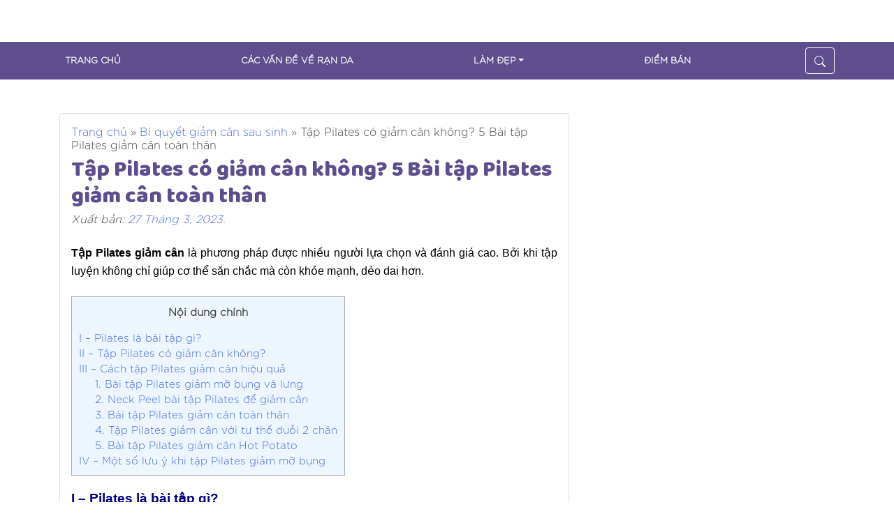

--- FILE ---
content_type: text/html; charset=UTF-8
request_url: https://yoosunmama.vn/pilates-giam-can/
body_size: 32289
content:
<!doctype html>
<html lang="vi">
<head><style>img.lazy{min-height:1px}</style><link rel="preload" href="https://yoosunmama.vn/wp-content/plugins/w3-total-cache/pub/js/lazyload.min.js" as="script">
	<meta charset="UTF-8">
	<meta name="viewport" content="width=device-width, initial-scale=1">
	<link rel="profile" href="https://gmpg.org/xfn/11">
	<meta property="fb:app_id" content="351536716763301"/>
	<meta name='robots' content='index, follow, max-image-preview:large, max-snippet:-1, max-video-preview:-1' />
	<style>img:is([sizes="auto" i], [sizes^="auto," i]) { contain-intrinsic-size: 3000px 1500px }</style>
	
	<!-- This site is optimized with the Yoast SEO plugin v21.8 - https://yoast.com/wordpress/plugins/seo/ -->
	<title>Tập Pilates có giảm cân ko? 5 Bài tập Pilates giảm cân toàn thân</title>
	<meta name="description" content="Tập Pilates giảm cân là phương pháp được nhiều người lựa chọn và đánh giá cao. Bởi khi tập luyện không chỉ giúp cơ thể săn chắc mà còn khỏe mạnh, dẻo dai hơn." />
	<link rel="canonical" href="https://yoosunmama.vn/pilates-giam-can/" />
	<meta property="og:locale" content="vi_VN" />
	<meta property="og:type" content="article" />
	<meta property="og:title" content="Tập Pilates có giảm cân ko? 5 Bài tập Pilates giảm cân toàn thân" />
	<meta property="og:description" content="Tập Pilates giảm cân là phương pháp được nhiều người lựa chọn và đánh giá cao. Bởi khi tập luyện không chỉ giúp cơ thể săn chắc mà còn khỏe mạnh, dẻo dai hơn." />
	<meta property="og:url" content="https://yoosunmama.vn/pilates-giam-can/" />
	<meta property="og:site_name" content="Kem trị rạn da Yoosun Mama" />
	<meta property="article:published_time" content="2023-03-27T09:08:07+00:00" />
	<meta property="article:modified_time" content="2023-03-29T07:14:40+00:00" />
	<meta property="og:image" content="https://yoosunmama.vn/wp-content/uploads/2023/03/cac-bai-tap-pilates-giam-can.jpg" />
	<meta property="og:image:width" content="500" />
	<meta property="og:image:height" content="350" />
	<meta property="og:image:type" content="image/jpeg" />
	<meta name="author" content="anh kieu" />
	<meta name="twitter:card" content="summary_large_image" />
	<meta name="twitter:label1" content="Được viết bởi" />
	<meta name="twitter:data1" content="anh kieu" />
	<meta name="twitter:label2" content="Ước tính thời gian đọc" />
	<meta name="twitter:data2" content="10 phút" />
	<!-- Optimized with WP Meteor v3.3.3 - https://wordpress.org/plugins/wp-meteor/ --><script data-wpmeteor-nooptimize="true" >var _wpmeteor={"gdpr":true,"rdelay":86400000,"preload":true,"elementor-animations":true,"elementor-pp":true,"v":"3.3.3","rest_url":"https:\/\/yoosunmama.vn\/wp-json\/"};(()=>{try{new MutationObserver(function(){}),new PerformanceObserver(function(){}),Object.assign({},{}),document.fonts.ready.then(function(){})}catch{t="wpmeteordisable=1",i=document.location.href,i.match(/[?&]wpmeteordisable/)||(o="",i.indexOf("?")==-1?i.indexOf("#")==-1?o=i+"?"+t:o=i.replace("#","?"+t+"#"):i.indexOf("#")==-1?o=i+"&"+t:o=i.replace("#","&"+t+"#"),document.location.href=o)}var t,i,o;})();

</script><script data-wpmeteor-nooptimize="true" >(()=>{var M=class{constructor(){this.l=[]}emit(e,r=null){this.l[e]&&this.l[e].forEach(n=>n(r))}on(e,r){this.l[e]||=[],this.l[e].push(r)}off(e,r){this.l[e]=(this.l[e]||[]).filter(n=>n!==r)}};var h=new M;var _e=()=>Math.round(performance.now())/1e3;var ke=document,Gt="DOMContentLoaded",T=class{constructor(){this.known=[]}init(){let e,r,n=!1,o=s=>{if(!n&&s&&s.fn&&!s.__wpmeteor){let d=function(i){return ke.addEventListener(Gt,c=>{i.bind(ke)(s,c,"jQueryMock")}),this};this.known.push([s,s.fn.ready,s.fn.init.prototype.ready]),s.fn.ready=d,s.fn.init.prototype.ready=d,s.__wpmeteor=!0}return s};window.jQuery&&(e=o(window.jQuery)),Object.defineProperty(window,"jQuery",{get(){return e},set(s){e=o(s)}}),Object.defineProperty(window,"$",{get(){return r},set(s){r=o(s)}}),h.on("l",()=>n=!0)}unmock(){this.known.forEach(([e,r,n])=>{e.fn.ready=r,e.fn.init.prototype.ready=n})}};var xe={};((t,e)=>{try{let r=Object.defineProperty({},e,{get:function(){return xe[e]=!0}});t.addEventListener(e,null,r),t.removeEventListener(e,null,r)}catch{}})(window,"passive");var le=xe;var Ae=window,V=document,pe="addEventListener",ue="removeEventListener",Y="removeAttribute",X="getAttribute",Ut="setAttribute",Re="DOMContentLoaded",Ne=["mouseover","keydown","touchmove","touchend","wheel"],Me=["mouseover","mouseout","touchstart","touchmove","touchend","click"],B="data-wpmeteor-";var P=class{init(){let e=!1,r=!1,n=c=>{e||(e=!0,Ne.forEach(l=>V.body[ue](l,n,le)),clearTimeout(r),h.emit("fi"))},o=c=>{let l=new MouseEvent("click",{view:c.view,bubbles:!0,cancelable:!0});return Object.defineProperty(l,"target",{writable:!1,value:c.target}),l};h.on("i",()=>{e||n()});let s=[],d=c=>{c.target&&"dispatchEvent"in c.target&&(c.type==="click"?(c.preventDefault(),c.stopPropagation(),s.push(o(c))):c.type!=="touchmove"&&s.push(c),c.target[Ut](B+c.type,!0))};h.on("l",()=>{Me.forEach(_=>Ae[ue](_,d));let c;for(;c=s.shift();){var l=c.target;l[X](B+"touchstart")&&l[X](B+"touchend")&&!l[X](B+"click")?(l[X](B+"touchmove")||(l[Y](B+"touchmove"),s.push(o(c))),l[Y](B+"touchstart"),l[Y](B+"touchend")):l[Y](B+c.type),l.dispatchEvent(c)}});let i=()=>{Ne.forEach(c=>V.body[pe](c,n,le)),Me.forEach(c=>Ae[pe](c,d)),V[ue](Re,i)};V[pe](Re,i)}};var Te=document,Z=Te.createElement("span");Z.setAttribute("id","elementor-device-mode");Z.setAttribute("class","elementor-screen-only");var Bt=!1,Pe=()=>(Bt||Te.body.appendChild(Z),getComputedStyle(Z,":after").content.replace(/"/g,""));var ee=window,Fe=document,Ie=Fe.documentElement;var We="getAttribute",ze="setAttribute",qe=t=>t[We]("class")||"",He=(t,e)=>t[ze]("class",e),je=()=>{window.addEventListener("load",function(){let t=Pe(),e=Math.max(Ie.clientWidth||0,ee.innerWidth||0),r=Math.max(Ie.clientHeight||0,ee.innerHeight||0),n=["_animation_"+t,"animation_"+t,"_animation","_animation","animation"];Array.from(Fe.querySelectorAll(".elementor-invisible")).forEach(o=>{let s=o.getBoundingClientRect();if(s.top+ee.scrollY<=r&&s.left+ee.scrollX<e)try{let i=JSON.parse(o[We]("data-settings"));if(i.trigger_source)return;let c=i._animation_delay||i.animation_delay||0,l,_;for(var d=0;d<n.length;d++)if(i[n[d]]){_=n[d],l=i[_];break}if(l){let Oe=qe(o),Lt=l==="none"?Oe:Oe+" animated "+l,bt=setTimeout(()=>{He(o,Lt.replace(/\belementor-invisible\b/,"")),n.forEach(Dt=>delete i[Dt]),o[ze]("data-settings",JSON.stringify(i))},c);h.on("fi",()=>{clearTimeout(bt),He(o,qe(o).replace(new RegExp("\b"+l+"\b"),""))})}}catch(i){console.error(i)}})})};var fe=document,Qe="getAttribute",Ct="setAttribute",me="querySelectorAll",Ke="data-in-mega_smartmenus",$e=()=>{let t=fe.createElement("div");t.innerHTML='<span class="sub-arrow --wp-meteor"><i class="fa" aria-hidden="true"></i></span>';let e=t.firstChild,r=n=>{let o=[];for(;n=n.previousElementSibling;)o.push(n);return o};fe.addEventListener("DOMContentLoaded",function(){Array.from(fe[me](".pp-advanced-menu ul")).forEach(n=>{if(n[Qe](Ke))return;(n[Qe]("class")||"").match(/\bmega-menu\b/)&&n[me]("ul").forEach(d=>{d[Ct](Ke,!0)});let o=r(n),s=o.filter(d=>d).filter(d=>d.tagName==="A").pop();if(s||(s=o.map(d=>Array.from(d[me]("a"))).filter(d=>d).flat().pop()),s){let d=e.cloneNode(!0);s.appendChild(d),new MutationObserver(c=>{c.forEach(({addedNodes:l})=>{l.forEach(_=>{if(_.nodeType===1&&_.tagName==="SPAN")try{s.removeChild(d)}catch{}})})}).observe(s,{childList:!0})}})})};var v="DOMContentLoaded",y="readystatechange",b="message";var K="SCRIPT",St=()=>{},x=console.error,u="data-wpmeteor-",U=Object.defineProperty,De=Object.defineProperties,Ge="javascript/blocked",at=/^(text\/javascript|module)$/i,dt="requestAnimationFrame",lt="requestIdleCallback",oe="setTimeout",p=window,a=document,w="addEventListener",ie="removeEventListener",f="getAttribute",q="setAttribute",N="removeAttribute",G="hasAttribute",m="load",ce="error",$=p.constructor.name+"::",J=a.constructor.name+"::",pt=function(t,e){e=e||p;for(var r=0;r<this.length;r++)t.call(e,this[r],r,this)};"NodeList"in p&&!NodeList.prototype.forEach&&(NodeList.prototype.forEach=pt);"HTMLCollection"in p&&!HTMLCollection.prototype.forEach&&(HTMLCollection.prototype.forEach=pt);_wpmeteor["elementor-animations"]&&je();_wpmeteor["elementor-pp"]&&$e();var D=[],k=[],Je=window.innerHeight||document.documentElement.clientHeight,Ve=window.innerWidth||document.documentElement.clientWidth,te=!1,R=[],g={},ut=!1,Ue=!1,Ot=0,re=a.visibilityState==="visible"?p[dt]:p[oe],ft=p[lt]||re;a[w]("visibilitychange",()=>{re=a.visibilityState==="visible"?p[dt]:p[oe],ft=p[lt]||re});var E=p[oe],ne,I=["src","async","defer","type","integrity"],F=Object,W="definePropert";F[W+"y"]=(t,e,r)=>t===p&&["jQuery","onload"].indexOf(e)>=0||(t===a||t===a.body)&&["readyState","write","writeln","on"+y].indexOf(e)>=0?(["on"+y,"on"+m].indexOf(e)&&r.set&&(g["on"+y]=g["on"+y]||[],g["on"+y].push(r.set)),t):t instanceof HTMLScriptElement&&I.indexOf(e)>=0?(t[e+"Getters"]||(t[e+"Getters"]=[],t[e+"Setters"]=[],U(t,e,{set(n){t[e+"Setters"].forEach(o=>o.call(t,n))},get(){return t[e+"Getters"].slice(-1)[0]()}})),r.get&&t[e+"Getters"].push(r.get),r.set&&t[e+"Setters"].push(r.set),t):U(t,e,r);F[W+"ies"]=(t,e)=>{for(let r in e)F[W+"y"](t,r,e[r]);return t};var H,he,S=a[w].bind(a),mt=a[ie].bind(a),O=p[w].bind(p),ae=p[ie].bind(p);typeof EventTarget<"u"&&(H=EventTarget.prototype.addEventListener,he=EventTarget.prototype.removeEventListener,S=H.bind(a),mt=he.bind(a),O=H.bind(p),ae=he.bind(p));var C=a.createElement.bind(a),de=a.__proto__.__lookupGetter__("readyState").bind(a),Ye="loading";U(a,"readyState",{get(){return Ye},set(t){return Ye=t}});var Xe=t=>R.filter(([e,,r],n)=>{if(!(t.indexOf(e.type)<0)){r||(r=e.target);try{let o=r.constructor.name+"::"+e.type;for(let s=0;s<g[o].length;s++)if(g[o][s]){let d=o+"::"+n+"::"+s;if(!ve[d])return!0}}catch{}}}).length,z,ve={},j=t=>{R.forEach(([e,r,n],o)=>{if(!(t.indexOf(e.type)<0)){n||(n=e.target);try{let s=n.constructor.name+"::"+e.type;if((g[s]||[]).length)for(let d=0;d<g[s].length;d++){let i=g[s][d];if(i){let c=s+"::"+o+"::"+d;if(!ve[c]){ve[c]=!0,a.readyState=r,z=s;try{Ot++,!i.prototype||i.prototype.constructor===i?i.bind(n)(e):i(e)}catch(l){x(l,i)}z=null}}}}catch(s){x(s)}}})};S(v,t=>{R.push([t,de(),a])});S(y,t=>{R.push([t,de(),a])});O(v,t=>{R.push([t,de(),p])});var ht=new T;O(m,t=>{R.push([t,de(),p]),A||(j([v,y,b,m]),ht.init())});var gt=t=>{R.push([t,a.readyState,p])},_t=()=>{ae(b,gt),(g[$+"message"]||[]).forEach(t=>{O(b,t)})};O(b,gt);h.on("fi",a.dispatchEvent.bind(a,new CustomEvent("fi")));h.on("fi",()=>{Ue=!0,A=!0,yt(),a.readyState="loading",E(L)});var vt=()=>{ut=!0,Ue&&!A&&(a.readyState="loading",E(L)),ae(m,vt)};O(m,vt);_wpmeteor.rdelay>=0&&new P().init(_wpmeteor.rdelay);var Ee=1,Ze=()=>{--Ee||E(h.emit.bind(h,"l"))};var A=!1,L=()=>{let t=D.shift();if(t)t[f](u+"src")?t[G](u+"async")?(Ee++,ge(t,Ze),E(L)):ge(t,E.bind(null,L)):(t.origtype==Ge&&ge(t),E(L));else if(Xe([v,y,b]))j([v,y,b]),E(L);else if(Ue&&ut)if(Xe([m,b]))j([m,b]),E(L);else if(Ee>1)ft(L);else if(k.length){for(;k.length;)D.push(k.shift());yt(),E(L)}else{if(p.RocketLazyLoadScripts)try{RocketLazyLoadScripts.run()}catch(e){x(e)}a.readyState="complete",_t(),ht.unmock(),A=!1,te=!0,p[oe](Ze)}else A=!1},ye=t=>{let e=C(K),r=t.attributes;for(var n=r.length-1;n>=0;n--)e[q](r[n].name,r[n].value);let o=t[f](u+"type");return o?e.type=o:e.type="text/javascript",(t.textContent||"").match(/^\s*class RocketLazyLoadScripts/)?e.textContent=t.textContent.replace(/^\s*class\s*RocketLazyLoadScripts/,"window.RocketLazyLoadScripts=class").replace("RocketLazyLoadScripts.run();",""):e.textContent=t.textContent,["after","type","src","async","defer"].forEach(s=>e[N](u+s)),e},et=(t,e)=>{let r=t.parentNode;if(r){if((r.nodeType===11?C(r.host.tagName):C(r.tagName)).appendChild(r.replaceChild(e,t)),!r.isConnected){x("Parent for",t," is not part of the DOM");return}return t}x("No parent for",t)},ge=(t,e)=>{let r=t[f](u+"src");if(r){let n=ye(t),o=H?H.bind(n):n[w].bind(n);t.getEventListeners&&t.getEventListeners().forEach(([i,c])=>{o(i,c)}),e&&(o(m,e),o(ce,e)),n.src=r;let s=et(t,n),d=n[f]("type");(!s||t[G]("nomodule")||d&&!at.test(d))&&e&&e()}else t.origtype===Ge?et(t,ye(t)):e&&e()},Be=(t,e)=>{let r=(g[t]||[]).indexOf(e);if(r>=0)return g[t][r]=void 0,!0},tt=(t,e,...r)=>{if("HTMLDocument::"+v==z&&t===v&&!e.toString().match(/jQueryMock/)){h.on("l",a.addEventListener.bind(a,t,e,...r));return}if(e&&(t===v||t===y)){let n=J+t;g[n]=g[n]||[],g[n].push(e),te&&j([t]);return}return S(t,e,...r)},rt=(t,e)=>{if(t===v){let r=J+t;Be(r,e)}return mt(t,e)};De(a,{[w]:{get(){return tt},set(){return tt}},[ie]:{get(){return rt},set(){return rt}}});var nt={},we=t=>{if(t)try{t.match(/^\/\/\w+/)&&(t=a.location.protocol+t);let e=new URL(t),r=e.origin;if(r&&!nt[r]&&a.location.host!==e.host){let n=C("link");n.rel="preconnect",n.href=r,a.head.appendChild(n),nt[r]=!0}}catch{}},Q={},Et=(t,e,r,n)=>{var o=C("link");o.rel=e?"modulepre"+m:"pre"+m,o.as="script",r&&o[q]("crossorigin",r),o.href=t,n.appendChild(o),Q[t]=!0},yt=()=>{if(_wpmeteor.preload&&D.length){let t=a.createDocumentFragment();D.forEach(e=>{let r=e[f](u+"src");r&&!Q[r]&&!e[f](u+"integrity")&&!e[G]("nomodule")&&Et(r,e[f](u+"type")=="module",e[G]("crossorigin")&&e[f]("crossorigin"),t)}),re(a.head.appendChild.bind(a.head,t))}};S(v,()=>{let t=[...D];D.splice(0,D.length),[...a.querySelectorAll("script["+u+"after]"),...t].forEach(e=>{if(se.some(n=>n===e))return;let r=e.__lookupGetter__("type").bind(e);U(e,"origtype",{get(){return r()}}),(e[f](u+"src")||"").match(/\/gtm.js\?/)?k.push(e):e[G](u+"async")?k.unshift(e):D.push(e),se.push(e)})});var Le=function(...t){let e=C(...t);if(t[0].toUpperCase()!==K||!A)return e;let r=e[q].bind(e),n=e[f].bind(e),o=e[G].bind(e);r(u+"after","REORDER"),r(u+"type","text/javascript"),e.type=Ge;let s=[];e.getEventListeners=()=>s,F[W+"ies"](e,{onreadystatechange:{set(i){s.push([m,i])}},onload:{set(i){s.push([m,i])}},onerror:{set(i){s.push([ce,i])}}}),I.forEach(i=>{let c=e.__lookupGetter__(i).bind(e);F[W+"y"](e,i,{set(l){return l?e[q](u+i,l):e[N](u+i)},get(){return e[f](u+i)}}),U(e,"orig"+i,{get(){return c()}})}),e[w]=function(i,c){s.push([i,c])},e[q]=function(i,c){if(I.includes(i))return c?r(u+i,c):e[N](u+i);["onload","onerror","onreadystatechange"].includes(i)?c?(r(u+i,c),r(i,'document.dispatchEvent(new CustomEvent("wpmeteor:load", { detail: { event: event, target: this } }))')):(e[N](i),e[N](u+i,c)):r(i,c)},e[f]=function(i){return I.indexOf(i)>=0?n(u+i):n(i)},e[G]=function(i){return I.indexOf(i)>=0?o(u+i):o(i)};let d=e.attributes;return U(e,"attributes",{get(){return[...d].filter(c=>c.name!=="type"&&c.name!==u+"after").map(c=>({name:c.name.match(new RegExp(u))?c.name.replace(u,""):c.name,value:c.value}))}}),e};Object.defineProperty(a,"createElement",{set(t){t!==Le&&(ne=t)},get(){return ne||Le}});var se=[],Ce=new MutationObserver(t=>{A&&t.forEach(({addedNodes:e,target:r})=>{e.forEach(n=>{if(n.nodeType===1)if(K===n.tagName)if(n[f](u+"after")==="REORDER"&&(!n[f](u+"type")||at.test(n[f](u+"type")))){let o=n[f](u+"src");se.filter(s=>s===n).length&&x("Inserted twice",n),n.parentNode?(se.push(n),(o||"").match(/\/gtm.js\?/)?(k.push(n),we(o)):n[G](u+"async")?(k.unshift(n),we(o)):(o&&!n[f](u+"integrity")&&!n[G]("nomodule")&&!Q[o]&&(St(_e(),"pre preload",D.length),Et(o,n[f](u+"type")=="module",n[G]("crossorigin")&&n[f]("crossorigin"),a.head)),D.push(n))):(n.addEventListener(m,s=>s.target.parentNode.removeChild(s.target)),n.addEventListener(ce,s=>s.target.parentNode.removeChild(s.target)),r.appendChild(n))}else h.emit("s",n.src);else n.tagName==="LINK"&&n[f]("as")==="script"&&(Q[n[f]("href")]=!0)})})}),wt={childList:!0,subtree:!0,attributes:!0,attributeOldValue:!0};Ce.observe(a.documentElement,wt);var kt=HTMLElement.prototype.attachShadow;HTMLElement.prototype.attachShadow=function(t){let e=kt.call(this,t);return t.mode==="open"&&Ce.observe(e,wt),e};h.on("l",()=>{(!ne||ne===Le)&&(a.createElement=C,Ce.disconnect()),a.dispatchEvent(new CustomEvent("l"))});var be=t=>{let e,r;!a.currentScript||!a.currentScript.parentNode?(e=a.body,r=e.lastChild):(r=a.currentScript,e=r.parentNode);try{let n=C("div");n.innerHTML=t,Array.from(n.childNodes).forEach(o=>{o.nodeName===K?e.insertBefore(ye(o),r):e.insertBefore(o,r)})}catch(n){x(n)}},st=t=>be(t+`
`);De(a,{write:{get(){return be},set(t){return be=t}},writeln:{get(){return st},set(t){return st=t}}});var ot=(t,e,...r)=>{if("Window::"+v==z&&t===v&&!e.toString().match(/jQueryMock/)){h.on("l",p.addEventListener.bind(p,t,e,...r));return}if("Window::"+m==z&&t===m){h.on("l",p.addEventListener.bind(p,t,e,...r));return}if(e&&(t===m||t===v||t===b&&!te)){let n=t===v?J+t:$+t;g[n]=g[n]||[],g[n].push(e),te&&j([t]);return}return O(t,e,...r)},it=(t,e)=>{if(t===m){let r=t===v?J+t:$+t;Be(r,e)}return ae(t,e)};De(p,{[w]:{get(){return ot},set(){return ot}},[ie]:{get(){return it},set(){return it}}});var Se=t=>{let e;return{get(){return e},set(r){return e&&Be(t,r),g[t]=g[t]||[],g[t].push(r),e=r}}};S("wpmeteor:load",t=>{let{target:e,event:r}=t.detail,n=e===p?a.body:e,o=n[f](u+"on"+r.type);n[N](u+"on"+r.type);try{let s=new Function("event",o);e===p?p[w](m,p[w].bind(p,m,s)):s.call(e,r)}catch(s){console.err(s)}});{let t=Se($+m);U(p,"onload",t),S(v,()=>{U(a.body,"onload",t)})}U(a,"onreadystatechange",Se(J+y));U(p,"onmessage",Se($+b));if(!1)try{}catch(t){}var xt=t=>{let r={"4g":1250,"3g":2500,"2g":2500}[(navigator.connection||{}).effectiveType]||0,n=t.getBoundingClientRect(),o={top:-1*Je-r,left:-1*Ve-r,bottom:Je+r,right:Ve+r};return!(n.left>=o.right||n.right<=o.left||n.top>=o.bottom||n.bottom<=o.top)},ct=(t=!0)=>{let e=1,r=-1,n={},o=()=>{r++,--e||E(h.emit.bind(h,"i"),_wpmeteor.rdelay)};Array.from(a.getElementsByTagName("*")).forEach(s=>{let d,i,c;if(s.tagName==="IMG"){let l=s.currentSrc||s.src;l&&!n[l]&&!l.match(/^data:/i)&&((s.loading||"").toLowerCase()!=="lazy"||xt(s))&&(d=l)}else if(s.tagName===K)we(s[f](u+"src"));else if(s.tagName==="LINK"&&s[f]("as")==="script"&&["pre"+m,"modulepre"+m].indexOf(s[f]("rel"))>=0)Q[s[f]("href")]=!0;else if((i=p.getComputedStyle(s))&&(c=(i.backgroundImage||"").match(/^url\s*\((.*?)\)/i))&&(c||[]).length){let l=c[0].slice(4,-1).replace(/"/g,"");!n[l]&&!l.match(/^data:/i)&&(d=l)}if(d){n[d]=!0;let l=new Image;t&&(e++,l[w](m,o),l[w](ce,o)),l.src=d}}),a.fonts.ready.then(()=>{o()})};_wpmeteor.rdelay===0?S(v,()=>E(ct.bind(null,!1))):O(m,ct);})();
//0.1.16

</script><script type="application/ld+json" class="yoast-schema-graph">{"@context":"https://schema.org","@graph":[{"@type":"WebPage","@id":"https://yoosunmama.vn/pilates-giam-can/","url":"https://yoosunmama.vn/pilates-giam-can/","name":"Tập Pilates có giảm cân ko? 5 Bài tập Pilates giảm cân toàn thân","isPartOf":{"@id":"https://yoosunmama.vn/#website"},"primaryImageOfPage":{"@id":"https://yoosunmama.vn/pilates-giam-can/#primaryimage"},"image":{"@id":"https://yoosunmama.vn/pilates-giam-can/#primaryimage"},"thumbnailUrl":"https://yoosunmama.vn/wp-content/uploads/2023/03/cac-bai-tap-pilates-giam-can.jpg","datePublished":"2023-03-27T09:08:07+00:00","dateModified":"2023-03-29T07:14:40+00:00","author":{"@id":"https://yoosunmama.vn/#/schema/person/d08caaf360f710d4d0cd27e10f2c6e7f"},"description":"Tập Pilates giảm cân là phương pháp được nhiều người lựa chọn và đánh giá cao. Bởi khi tập luyện không chỉ giúp cơ thể săn chắc mà còn khỏe mạnh, dẻo dai hơn.","breadcrumb":{"@id":"https://yoosunmama.vn/pilates-giam-can/#breadcrumb"},"inLanguage":"vi","potentialAction":[{"@type":"ReadAction","target":["https://yoosunmama.vn/pilates-giam-can/"]}]},{"@type":"ImageObject","inLanguage":"vi","@id":"https://yoosunmama.vn/pilates-giam-can/#primaryimage","url":"https://yoosunmama.vn/wp-content/uploads/2023/03/cac-bai-tap-pilates-giam-can.jpg","contentUrl":"https://yoosunmama.vn/wp-content/uploads/2023/03/cac-bai-tap-pilates-giam-can.jpg","width":500,"height":350,"caption":"các bài tập pilates giảm cân"},{"@type":"BreadcrumbList","@id":"https://yoosunmama.vn/pilates-giam-can/#breadcrumb","itemListElement":[{"@type":"ListItem","position":1,"name":"Trang chủ","item":"https://yoosunmama.vn/"},{"@type":"ListItem","position":2,"name":"Bí quyết giảm cân sau sinh","item":"https://yoosunmama.vn/bi-quyet-giam-can-sau-sinh/"},{"@type":"ListItem","position":3,"name":"Tập Pilates có giảm cân không? 5 Bài tập Pilates giảm cân toàn thân"}]},{"@type":"WebSite","@id":"https://yoosunmama.vn/#website","url":"https://yoosunmama.vn/","name":"Kem trị rạn da Yoosun Mama","description":"Bảo vệ da - Lành vết rạn","potentialAction":[{"@type":"SearchAction","target":{"@type":"EntryPoint","urlTemplate":"https://yoosunmama.vn/?s={search_term_string}"},"query-input":"required name=search_term_string"}],"inLanguage":"vi"},{"@type":"Person","@id":"https://yoosunmama.vn/#/schema/person/d08caaf360f710d4d0cd27e10f2c6e7f","name":"anh kieu","image":{"@type":"ImageObject","inLanguage":"vi","@id":"https://yoosunmama.vn/#/schema/person/image/","url":"https://yoosunmama.vn/wp-content/uploads/2021/10/anh-dai-dien-yoosun-mama-150x150.jpg","contentUrl":"https://yoosunmama.vn/wp-content/uploads/2021/10/anh-dai-dien-yoosun-mama-150x150.jpg","caption":"anh kieu"},"url":"https://yoosunmama.vn/author/kieuanh/"}]}</script>
	<!-- / Yoast SEO plugin. -->


<link rel='dns-prefetch' href='//fonts.googleapis.com' />
<link rel="alternate" type="application/rss+xml" title="Dòng thông tin Kem trị rạn da Yoosun Mama &raquo;" href="https://yoosunmama.vn/feed/" />
<link rel="alternate" type="application/rss+xml" title="Kem trị rạn da Yoosun Mama &raquo; Dòng bình luận" href="https://yoosunmama.vn/comments/feed/" />
<link rel="alternate" type="application/rss+xml" title="Kem trị rạn da Yoosun Mama &raquo; Tập Pilates có giảm cân không? 5 Bài tập Pilates giảm cân toàn thân Dòng bình luận" href="https://yoosunmama.vn/pilates-giam-can/feed/" />
<link rel='stylesheet' id='wp-block-library-css' href='https://yoosunmama.vn/wp-includes/css/dist/block-library/style.min.css?ver=f50672604b394c4d01405a1d1d8cc9d8' media='all' />
<style id='classic-theme-styles-inline-css'>
/*! This file is auto-generated */
.wp-block-button__link{color:#fff;background-color:#32373c;border-radius:9999px;box-shadow:none;text-decoration:none;padding:calc(.667em + 2px) calc(1.333em + 2px);font-size:1.125em}.wp-block-file__button{background:#32373c;color:#fff;text-decoration:none}
</style>
<style id='global-styles-inline-css'>
:root{--wp--preset--aspect-ratio--square: 1;--wp--preset--aspect-ratio--4-3: 4/3;--wp--preset--aspect-ratio--3-4: 3/4;--wp--preset--aspect-ratio--3-2: 3/2;--wp--preset--aspect-ratio--2-3: 2/3;--wp--preset--aspect-ratio--16-9: 16/9;--wp--preset--aspect-ratio--9-16: 9/16;--wp--preset--color--black: #000000;--wp--preset--color--cyan-bluish-gray: #abb8c3;--wp--preset--color--white: #ffffff;--wp--preset--color--pale-pink: #f78da7;--wp--preset--color--vivid-red: #cf2e2e;--wp--preset--color--luminous-vivid-orange: #ff6900;--wp--preset--color--luminous-vivid-amber: #fcb900;--wp--preset--color--light-green-cyan: #7bdcb5;--wp--preset--color--vivid-green-cyan: #00d084;--wp--preset--color--pale-cyan-blue: #8ed1fc;--wp--preset--color--vivid-cyan-blue: #0693e3;--wp--preset--color--vivid-purple: #9b51e0;--wp--preset--gradient--vivid-cyan-blue-to-vivid-purple: linear-gradient(135deg,rgba(6,147,227,1) 0%,rgb(155,81,224) 100%);--wp--preset--gradient--light-green-cyan-to-vivid-green-cyan: linear-gradient(135deg,rgb(122,220,180) 0%,rgb(0,208,130) 100%);--wp--preset--gradient--luminous-vivid-amber-to-luminous-vivid-orange: linear-gradient(135deg,rgba(252,185,0,1) 0%,rgba(255,105,0,1) 100%);--wp--preset--gradient--luminous-vivid-orange-to-vivid-red: linear-gradient(135deg,rgba(255,105,0,1) 0%,rgb(207,46,46) 100%);--wp--preset--gradient--very-light-gray-to-cyan-bluish-gray: linear-gradient(135deg,rgb(238,238,238) 0%,rgb(169,184,195) 100%);--wp--preset--gradient--cool-to-warm-spectrum: linear-gradient(135deg,rgb(74,234,220) 0%,rgb(151,120,209) 20%,rgb(207,42,186) 40%,rgb(238,44,130) 60%,rgb(251,105,98) 80%,rgb(254,248,76) 100%);--wp--preset--gradient--blush-light-purple: linear-gradient(135deg,rgb(255,206,236) 0%,rgb(152,150,240) 100%);--wp--preset--gradient--blush-bordeaux: linear-gradient(135deg,rgb(254,205,165) 0%,rgb(254,45,45) 50%,rgb(107,0,62) 100%);--wp--preset--gradient--luminous-dusk: linear-gradient(135deg,rgb(255,203,112) 0%,rgb(199,81,192) 50%,rgb(65,88,208) 100%);--wp--preset--gradient--pale-ocean: linear-gradient(135deg,rgb(255,245,203) 0%,rgb(182,227,212) 50%,rgb(51,167,181) 100%);--wp--preset--gradient--electric-grass: linear-gradient(135deg,rgb(202,248,128) 0%,rgb(113,206,126) 100%);--wp--preset--gradient--midnight: linear-gradient(135deg,rgb(2,3,129) 0%,rgb(40,116,252) 100%);--wp--preset--font-size--small: 13px;--wp--preset--font-size--medium: 20px;--wp--preset--font-size--large: 36px;--wp--preset--font-size--x-large: 42px;--wp--preset--spacing--20: 0.44rem;--wp--preset--spacing--30: 0.67rem;--wp--preset--spacing--40: 1rem;--wp--preset--spacing--50: 1.5rem;--wp--preset--spacing--60: 2.25rem;--wp--preset--spacing--70: 3.38rem;--wp--preset--spacing--80: 5.06rem;--wp--preset--shadow--natural: 6px 6px 9px rgba(0, 0, 0, 0.2);--wp--preset--shadow--deep: 12px 12px 50px rgba(0, 0, 0, 0.4);--wp--preset--shadow--sharp: 6px 6px 0px rgba(0, 0, 0, 0.2);--wp--preset--shadow--outlined: 6px 6px 0px -3px rgba(255, 255, 255, 1), 6px 6px rgba(0, 0, 0, 1);--wp--preset--shadow--crisp: 6px 6px 0px rgba(0, 0, 0, 1);}:where(.is-layout-flex){gap: 0.5em;}:where(.is-layout-grid){gap: 0.5em;}body .is-layout-flex{display: flex;}.is-layout-flex{flex-wrap: wrap;align-items: center;}.is-layout-flex > :is(*, div){margin: 0;}body .is-layout-grid{display: grid;}.is-layout-grid > :is(*, div){margin: 0;}:where(.wp-block-columns.is-layout-flex){gap: 2em;}:where(.wp-block-columns.is-layout-grid){gap: 2em;}:where(.wp-block-post-template.is-layout-flex){gap: 1.25em;}:where(.wp-block-post-template.is-layout-grid){gap: 1.25em;}.has-black-color{color: var(--wp--preset--color--black) !important;}.has-cyan-bluish-gray-color{color: var(--wp--preset--color--cyan-bluish-gray) !important;}.has-white-color{color: var(--wp--preset--color--white) !important;}.has-pale-pink-color{color: var(--wp--preset--color--pale-pink) !important;}.has-vivid-red-color{color: var(--wp--preset--color--vivid-red) !important;}.has-luminous-vivid-orange-color{color: var(--wp--preset--color--luminous-vivid-orange) !important;}.has-luminous-vivid-amber-color{color: var(--wp--preset--color--luminous-vivid-amber) !important;}.has-light-green-cyan-color{color: var(--wp--preset--color--light-green-cyan) !important;}.has-vivid-green-cyan-color{color: var(--wp--preset--color--vivid-green-cyan) !important;}.has-pale-cyan-blue-color{color: var(--wp--preset--color--pale-cyan-blue) !important;}.has-vivid-cyan-blue-color{color: var(--wp--preset--color--vivid-cyan-blue) !important;}.has-vivid-purple-color{color: var(--wp--preset--color--vivid-purple) !important;}.has-black-background-color{background-color: var(--wp--preset--color--black) !important;}.has-cyan-bluish-gray-background-color{background-color: var(--wp--preset--color--cyan-bluish-gray) !important;}.has-white-background-color{background-color: var(--wp--preset--color--white) !important;}.has-pale-pink-background-color{background-color: var(--wp--preset--color--pale-pink) !important;}.has-vivid-red-background-color{background-color: var(--wp--preset--color--vivid-red) !important;}.has-luminous-vivid-orange-background-color{background-color: var(--wp--preset--color--luminous-vivid-orange) !important;}.has-luminous-vivid-amber-background-color{background-color: var(--wp--preset--color--luminous-vivid-amber) !important;}.has-light-green-cyan-background-color{background-color: var(--wp--preset--color--light-green-cyan) !important;}.has-vivid-green-cyan-background-color{background-color: var(--wp--preset--color--vivid-green-cyan) !important;}.has-pale-cyan-blue-background-color{background-color: var(--wp--preset--color--pale-cyan-blue) !important;}.has-vivid-cyan-blue-background-color{background-color: var(--wp--preset--color--vivid-cyan-blue) !important;}.has-vivid-purple-background-color{background-color: var(--wp--preset--color--vivid-purple) !important;}.has-black-border-color{border-color: var(--wp--preset--color--black) !important;}.has-cyan-bluish-gray-border-color{border-color: var(--wp--preset--color--cyan-bluish-gray) !important;}.has-white-border-color{border-color: var(--wp--preset--color--white) !important;}.has-pale-pink-border-color{border-color: var(--wp--preset--color--pale-pink) !important;}.has-vivid-red-border-color{border-color: var(--wp--preset--color--vivid-red) !important;}.has-luminous-vivid-orange-border-color{border-color: var(--wp--preset--color--luminous-vivid-orange) !important;}.has-luminous-vivid-amber-border-color{border-color: var(--wp--preset--color--luminous-vivid-amber) !important;}.has-light-green-cyan-border-color{border-color: var(--wp--preset--color--light-green-cyan) !important;}.has-vivid-green-cyan-border-color{border-color: var(--wp--preset--color--vivid-green-cyan) !important;}.has-pale-cyan-blue-border-color{border-color: var(--wp--preset--color--pale-cyan-blue) !important;}.has-vivid-cyan-blue-border-color{border-color: var(--wp--preset--color--vivid-cyan-blue) !important;}.has-vivid-purple-border-color{border-color: var(--wp--preset--color--vivid-purple) !important;}.has-vivid-cyan-blue-to-vivid-purple-gradient-background{background: var(--wp--preset--gradient--vivid-cyan-blue-to-vivid-purple) !important;}.has-light-green-cyan-to-vivid-green-cyan-gradient-background{background: var(--wp--preset--gradient--light-green-cyan-to-vivid-green-cyan) !important;}.has-luminous-vivid-amber-to-luminous-vivid-orange-gradient-background{background: var(--wp--preset--gradient--luminous-vivid-amber-to-luminous-vivid-orange) !important;}.has-luminous-vivid-orange-to-vivid-red-gradient-background{background: var(--wp--preset--gradient--luminous-vivid-orange-to-vivid-red) !important;}.has-very-light-gray-to-cyan-bluish-gray-gradient-background{background: var(--wp--preset--gradient--very-light-gray-to-cyan-bluish-gray) !important;}.has-cool-to-warm-spectrum-gradient-background{background: var(--wp--preset--gradient--cool-to-warm-spectrum) !important;}.has-blush-light-purple-gradient-background{background: var(--wp--preset--gradient--blush-light-purple) !important;}.has-blush-bordeaux-gradient-background{background: var(--wp--preset--gradient--blush-bordeaux) !important;}.has-luminous-dusk-gradient-background{background: var(--wp--preset--gradient--luminous-dusk) !important;}.has-pale-ocean-gradient-background{background: var(--wp--preset--gradient--pale-ocean) !important;}.has-electric-grass-gradient-background{background: var(--wp--preset--gradient--electric-grass) !important;}.has-midnight-gradient-background{background: var(--wp--preset--gradient--midnight) !important;}.has-small-font-size{font-size: var(--wp--preset--font-size--small) !important;}.has-medium-font-size{font-size: var(--wp--preset--font-size--medium) !important;}.has-large-font-size{font-size: var(--wp--preset--font-size--large) !important;}.has-x-large-font-size{font-size: var(--wp--preset--font-size--x-large) !important;}
:where(.wp-block-post-template.is-layout-flex){gap: 1.25em;}:where(.wp-block-post-template.is-layout-grid){gap: 1.25em;}
:where(.wp-block-columns.is-layout-flex){gap: 2em;}:where(.wp-block-columns.is-layout-grid){gap: 2em;}
:root :where(.wp-block-pullquote){font-size: 1.5em;line-height: 1.6;}
</style>
<link rel='stylesheet' id='contact-form-7-css' href='https://yoosunmama.vn/wp-content/plugins/contact-form-7/includes/css/styles.css?ver=5.8.6' media='all' />
<link rel='stylesheet' id='kk-star-ratings-css' href='https://yoosunmama.vn/wp-content/plugins/kk-star-ratings/src/core/public/css/kk-star-ratings.min.css?ver=5.4.6' media='all' />
<link rel='stylesheet' id='toc-screen-css' href='https://yoosunmama.vn/wp-content/plugins/table-of-contents-plus/screen.min.css?ver=2309' media='all' />
<link rel='stylesheet' id='bootstrap-min-css' href='https://yoosunmama.vn/wp-content/themes/yoosunmebe/css/bootstrap.min.css?ver=1.0.0' media='all' />
<link rel='stylesheet' id='yoosunmebe-style-css' href='https://yoosunmama.vn/wp-content/themes/yoosunmebe/style.css?ver=1.0.2' media='all' />
<link rel='stylesheet' id='Baloo-fonts-css' href='https://fonts.googleapis.com/css?family=Baloo:400&#038;display=swap' media='all' />
<link rel='stylesheet' id='Lobster-fonts-css' href='https://fonts.googleapis.com/css?family=Lobster:400&#038;display=swap' media='all' />
<link rel='stylesheet' id='fancybox-css' href='https://yoosunmama.vn/wp-content/plugins/easy-fancybox/fancybox/1.5.4/jquery.fancybox.min.css?ver=f50672604b394c4d01405a1d1d8cc9d8' media='screen' />
<script  data-wpmeteor-after="REORDER" type="javascript/blocked" data-wpmeteor-type="text/javascript"  data-wpmeteor-src="https://yoosunmama.vn/wp-includes/js/jquery/jquery.min.js?ver=3.7.1" id="jquery-core-js"></script>
<script  data-wpmeteor-after="REORDER" type="javascript/blocked" data-wpmeteor-type="text/javascript"  data-wpmeteor-src="https://yoosunmama.vn/wp-includes/js/jquery/jquery-migrate.min.js?ver=3.4.1" id="jquery-migrate-js"></script>
<link rel="https://api.w.org/" href="https://yoosunmama.vn/wp-json/" /><link rel="alternate" title="JSON" type="application/json" href="https://yoosunmama.vn/wp-json/wp/v2/posts/2008" /><link rel="alternate" title="oNhúng (JSON)" type="application/json+oembed" href="https://yoosunmama.vn/wp-json/oembed/1.0/embed?url=https%3A%2F%2Fyoosunmama.vn%2Fpilates-giam-can%2F" />
<link rel="alternate" title="oNhúng (XML)" type="text/xml+oembed" href="https://yoosunmama.vn/wp-json/oembed/1.0/embed?url=https%3A%2F%2Fyoosunmama.vn%2Fpilates-giam-can%2F&#038;format=xml" />
<script type="application/ld+json">
{
  "@context": "https://schema.org",
  "@type": "FAQPage",
  "mainEntity": [{
    "@type": "Question",
    "name": "I - Pilates là bài tập gì?",
    "acceptedAnswer": {
      "@type": "Answer",
      "text": "Trước khi tìm hiểu tập Pilates có giảm mỡ không? Chúng ta cần hiểu rõ Pilates là gì?

Trước đây, Pilates được thiết kế dành riêng cho các cựu chiến binh để họ phục hồi về thể chất và tinh thần. Ngày nay, bất cứ ai cũng có thể tiếp cận môn thể thao hữu ích này."
    }
  },{
    "@type": "Question",
    "name": "II - Tập Pilates có giảm cân không?",
    "acceptedAnswer": {
      "@type": "Answer",
      "text": "Tập Pilates có giảm mỡ bụng không? Là câu hỏi được rất nhiều người đặt ra. Theo nhiều nghiên cứu cho thấy, những bài tập Pilates giúp giảm cân hiệu quả."
    }
  },{
    "@type": "Question",
    "name": "III - Cách tập Pilates giảm cân hiệu quả",
    "acceptedAnswer": {
      "@type": "Answer",
      "text": "Để loại bỏ mỡ thừa không mong muốn, Pilates chính là một  sự lựa chọn tối ưu. Bởi khi tập Pilates sẽ giúp tăng cường sự rắn chắc, nó có thể giúp bạn giảm cân bằng cách giữ cho lượng cơ bắp trong cơ thể ổn định và thậm chí là gia tăng hơn trước."
    }
  },{
    "@type": "Question",
    "name": "IV - Một số lưu ý khi tập Pilates giảm mỡ bụng",
    "acceptedAnswer": {
      "@type": "Answer",
      "text": "Tập Pilates sẽ giúp giảm cân hiệu quả nhưng bạn cần phải thực hiện đúng cách, đúng tư thế. Trong quá trình tập luyện bạn nên lưu ý tới một số vấn đề sau:"
    }
  }]
}
</script>
<link rel="pingback" href="https://yoosunmama.vn/xmlrpc.php"><link rel="icon" href="https://yoosunmama.vn/wp-content/uploads/2021/09/cropped-favicon-32x32.png" sizes="32x32" />
<link rel="icon" href="https://yoosunmama.vn/wp-content/uploads/2021/09/cropped-favicon-192x192.png" sizes="192x192" />
<link rel="apple-touch-icon" href="https://yoosunmama.vn/wp-content/uploads/2021/09/cropped-favicon-180x180.png" />
<meta name="msapplication-TileImage" content="https://yoosunmama.vn/wp-content/uploads/2021/09/cropped-favicon-270x270.png" />
		<style id="wp-custom-css">
			.form-datmua {
    border: 4px solid #5e4e8d;
    border-radius: 10px;
}
.bi::before {
  display: inline-block;
  content: "";
  vertical-align: -.125em;

  background-repeat: no-repeat;
  background-size: 1rem 1rem;
}
.card-header:not(.collapsed) .rotate-icon {
  transform: rotate(180deg);
}
.tel-block, .btn-buy-block{
	height:0px;
	overflow:hidden;
}
.float-icon-hotline,#contact_form{
	height:0px;
	overflow:hidden;	
}		</style>
		<!-- Google Tag Manager -->
<script  data-wpmeteor-after="REORDER" type="javascript/blocked" data-wpmeteor-type="text/javascript" >(function(w,d,s,l,i){w[l]=w[l]||[];w[l].push({'gtm.start':
new Date().getTime(),event:'gtm.js'});var f=d.getElementsByTagName(s)[0],
j=d.createElement(s),dl=l!='dataLayer'?'&l='+l:'';j.async=true;j.src=
'https://www.googletagmanager.com/gtm.js?id='+i+dl;f.parentNode.insertBefore(j,f);
})(window,document,'script','dataLayer','GTM-5X85SLT');</script>
<!-- End Google Tag Manager -->
</head>

<body data-rsssl=1 class="wp-singular post-template-default single single-post postid-2008 single-format-standard wp-theme-yoosunmebe font-svn-gotham">
	<!-- Google Tag Manager (noscript) -->
	<noscript><iframe src="https://www.googletagmanager.com/ns.html?id=GTM-5X85SLT"
	height="0" width="0" style="display:none;visibility:hidden"></iframe></noscript>
	<!-- End Google Tag Manager (noscript) -->
<div id="page" class="site">
	<a class="skip-link screen-reader-text" href="#primary">Skip to content</a>

	<header id="header" class="header">
		<div class="header-wrapper">
			<div id="masthead" class="header-main bg-white">
				<div class="container">
					<div class="row">
						<div class="col-6 col-lg-3 align-self-center">
						<span class="navbar-brand" title="Kem trị rạn da Yoosun Mama"><img class="logo lazy" src="data:image/svg+xml,%3Csvg%20xmlns='http://www.w3.org/2000/svg'%20viewBox='0%200%20118%2050'%3E%3C/svg%3E" data-src="" alt="Kem trị rạn da Yoosun Mama" width="118" height="50" style="filter: invert(38%) sepia(8%) saturate(100) hue-rotate(216deg) brightness(60%) contrast(100%);"></span>						</div>
						<div class="col-6 offset-lg-3 align-self-center">
							<div class="row justify-content-end">
								<div class="col-12 col-lg-4 tel-block">
									<a href="tel:18001125" class="bg-brand border border-brand d-flex font-weight-bold justify-content-center p-1 rounded text-decoration-none text-white" rel="nofollow">
										<svg xmlns="http://www.w3.org/2000/svg" width="28" height="28" fill="currentColor" class="align-self-center p-1 rounded-circle" viewBox="0 0 512 512" style="border: 3px solid;"><path fill="currentColor" d="M497.39 361.8l-112-48a24 24 0 0 0-28 6.9l-49.6 60.6A370.66 370.66 0 0 1 130.6 204.11l60.6-49.6a23.94 23.94 0 0 0 6.9-28l-48-112A24.16 24.16 0 0 0 122.6.61l-104 24A24 24 0 0 0 0 48c0 256.5 207.9 464 464 464a24 24 0 0 0 23.4-18.6l24-104a24.29 24.29 0 0 0-14.01-27.6z" class=""></path></svg>
										<div class="d-flex flex-column pl-2">
											<div class="m-0 text-uppercase" style="font-size: .5rem;">Dược sĩ tư vấn</div><div class="font-weight-bold h4 h6 m-0" style="font-size: .9rem;">18001125</div>
										</div>
									</a>
								</div>
								<div class="btn-buy-block d-lg-block d-none">
									<a href="/lien-he" class="btn bg-warning text-white text-uppercase font-weight-bold" rel="nofollow">Mua hàng ngay</a>
								</div>								
							</div>
						</div>
					</div>
				</div>
			</div>
				<div id="wide-nav" class="wide-nav nav-dark bg-brand">
					<nav class="navbar navbar-expand-md navbar-dark text-uppercase justify-content-between" role="navigation">
						<div class="container">
							<!-- Brand and toggle get grouped for better mobile display -->
							<button class="navbar-toggler" type="button" data-toggle="offcanvas">
								<span class="navbar-toggler-icon"></span>
							</button>	
							<div id="navbar-collapse-1" class="navbar-collapse offcanvas-collapse"><ul id="menu-main-menu" class="nav navbar-nav ml-0 w-100 justify-content-between" itemscope itemtype="http://www.schema.org/SiteNavigationElement"><li  id="menu-item-22" class="menu-item menu-item-type-custom menu-item-object-custom menu-item-22 nav-item py-3 py-lg-0 small"><a itemprop="url" href="/" class="nav-link"><span itemprop="name">Trang chủ</span></a></li>
<li  id="menu-item-48" class="menu-item menu-item-type-taxonomy menu-item-object-category menu-item-48 nav-item py-3 py-lg-0 small"><a itemprop="url" href="https://yoosunmama.vn/ran-da/" class="nav-link"><span itemprop="name">Các vấn đề về rạn da</span></a></li>
<li  id="menu-item-46" class="menu-item menu-item-type-custom menu-item-object-custom menu-item-has-children dropdown menu-item-46 nav-item py-3 py-lg-0 small"><a href="#" data-toggle="dropdown" aria-haspopup="true" aria-expanded="false" class="dropdown-toggle nav-link" id="menu-item-dropdown-46"><span itemprop="name">Làm đẹp</span></a>
<ul class="dropdown-menu" aria-labelledby="menu-item-dropdown-46">
	<li  id="menu-item-47" class="menu-item menu-item-type-taxonomy menu-item-object-category menu-item-47 nav-item py-3 py-lg-0 small"><a itemprop="url" href="https://yoosunmama.vn/cham-soc-da/" class="dropdown-item"><span itemprop="name">Bí quyết chăm sóc da</span></a></li>
	<li  id="menu-item-103" class="menu-item menu-item-type-taxonomy menu-item-object-category current-post-ancestor current-menu-parent current-post-parent active menu-item-103 nav-item py-3 py-lg-0 small"><a itemprop="url" href="https://yoosunmama.vn/bi-quyet-giam-can-sau-sinh/" class="dropdown-item"><span itemprop="name">Bí quyết giảm cân sau sinh</span></a></li>
	<li  id="menu-item-105" class="menu-item menu-item-type-taxonomy menu-item-object-category menu-item-105 nav-item py-3 py-lg-0 small"><a itemprop="url" href="https://yoosunmama.vn/nhat-ky-lam-me/" class="dropdown-item"><span itemprop="name">Nhật ký làm mẹ</span></a></li>
	<li  id="menu-item-104" class="menu-item menu-item-type-taxonomy menu-item-object-category menu-item-104 nav-item py-3 py-lg-0 small"><a itemprop="url" href="https://yoosunmama.vn/bi-quyet-nuoi-day-con-cai/" class="dropdown-item"><span itemprop="name">Bí quyết nuôi dạy con cái</span></a></li>
</ul>
</li>
<li  id="menu-item-23" class="menu-item menu-item-type-post_type menu-item-object-page menu-item-23 nav-item py-3 py-lg-0 small"><a rel="nofollow" itemprop="url" href="https://yoosunmama.vn/dia-chi-nha-thuoc/" class="nav-link"><span itemprop="name">Điểm bán</span></a></li>
<li><button class="btn btn-outline-light my-2 my-sm-0 d-none d-lg-block" aria-label="Search"><svg xmlns="http://www.w3.org/2000/svg" width="16" height="16" fill="currentColor" class="bi bi-search" viewBox="0 0 16 16"><path d="M11.742 10.344a6.5 6.5 0 1 0-1.397 1.398h-.001c.03.04.062.078.098.115l3.85 3.85a1 1 0 0 0 1.415-1.414l-3.85-3.85a1.007 1.007 0 0 0-.115-.1zM12 6.5a5.5 5.5 0 1 1-11 0 5.5 5.5 0 0 1 11 0z"/></svg></button>							
		<form class="form-inline my-2 my-lg-0 form-search d-none d-md-block" action="https://yoosunmama.vn">
			<input class="form-control mr-sm-2" type="text" name="s" placeholder="Search" value="">
			<button class="btn bg-brand btn-outline-light my-2 my-sm-0" type="submit" aria-label="Search"><svg xmlns="http://www.w3.org/2000/svg" width="16" height="16" fill="currentColor" class="bi bi-search" viewBox="0 0 16 16"><path d="M11.742 10.344a6.5 6.5 0 1 0-1.397 1.398h-.001c.03.04.062.078.098.115l3.85 3.85a1 1 0 0 0 1.415-1.414l-3.85-3.85a1.007 1.007 0 0 0-.115-.1zM12 6.5a5.5 5.5 0 1 1-11 0 5.5 5.5 0 0 1 11 0z"/></svg></button>
		</form></li></ul></div>							<form class="form-inline my-2 my-lg-0 form-search d-md-none flex-nowrap" action="">
								<input class="form-control mr-sm-2" type="text" name="s" placeholder="Search" value="">
								<button class="btn bg-brand btn-outline-light my-2 my-sm-0" type="submit" aria-label="Search"><svg xmlns="http://www.w3.org/2000/svg" width="16" height="16" fill="currentColor" class="bi bi-search" viewBox="0 0 16 16"><path d="M11.742 10.344a6.5 6.5 0 1 0-1.397 1.398h-.001c.03.04.062.078.098.115l3.85 3.85a1 1 0 0 0 1.415-1.414l-3.85-3.85a1.007 1.007 0 0 0-.115-.1zM12 6.5a5.5 5.5 0 1 1-11 0 5.5 5.5 0 0 1 11 0z"/></svg></button>
							</form>
						</div>
					</nav>
				</div>			
		</div>
	</header><main id="primary" class="site-main single-post">

	<div class="container">
		<div class="pt-5 clearfix"></div>

		<div class="row">
			<div class="col-lg-8 col-md-8 col-sm-12">
				
<article id="post-2008" class="post-2008 post type-post status-publish format-standard has-post-thumbnail hentry category-bi-quyet-giam-can-sau-sinh">
	<div class="p-lg-3 rounded">
	<header class="entry-header">
		<p id="breadcrumbs" class="h6"><span><span><a href="https://yoosunmama.vn/">Trang chủ</a></span> » <span><a href="https://yoosunmama.vn/bi-quyet-giam-can-sau-sinh/">Bí quyết giảm cân sau sinh</a></span> » <span class="breadcrumb_last" aria-current="page">Tập Pilates có giảm cân không? 5 Bài tập Pilates giảm cân toàn thân</span></span></p><h1 class="entry-title font-baloo text-brand m-0">Tập Pilates có giảm cân không? 5 Bài tập Pilates giảm cân toàn thân</h1>			<div class="entry-meta font-italic">
				<span class="posted-on">Xuất bản: <a href="https://yoosunmama.vn/pilates-giam-can/" rel="bookmark"><time class="entry-date published" datetime="2023-03-27T09:08:07+00:00">27 Tháng 3, 2023</time><time class="updated" datetime="2023-03-29T07:14:40+00:00">29 Tháng 3, 2023</time>.</a></span>			</div><!-- .entry-meta -->
			</header><!-- .entry-header -->

	<div class="entry-content text-justify">
		<p style="text-align: justify;"><span style="color: #000000; font-family: arial, helvetica, sans-serif; font-size: 12pt;"><strong>Tập Pilates giảm cân</strong><span style="font-weight: 400;"> là phương pháp được nhiều người lựa chọn và đánh giá cao. Bởi khi tập luyện không chỉ giúp cơ thể săn chắc mà còn khỏe mạnh, dẻo dai hơn.</span></span></p>
<div id="toc_container" class="toc_light_blue no_bullets"><p class="toc_title">Nội dung ch&iacute;nh</p><ul class="toc_list"><li><a href="#I_8211_Pilates_la_bai_tap_gi">I &#8211; Pilates là bài tập gì?</a></li><li><a href="#II_8211_Tap_Pilates_co_giam_can_khong">II &#8211; Tập Pilates có giảm cân không?</a></li><li><a href="#III_8211_Cach_tap_Pilates_giam_can_hieu_qua">III &#8211; Cách tập Pilates giảm cân hiệu quả</a><ul><li><a href="#1_Bai_tap_Pilates_giam_mo_bung_va_lung">1. Bài tập Pilates giảm mỡ bụng và lưng</a></li><li><a href="#2_Neck_Peel_bai_tap_Pilates_de_giam_can">2. Neck Peel bài tập Pilates để giảm cân</a></li><li><a href="#3_Bai_tap_Pilates_giam_can_toan_than">3. Bài tập Pilates giảm cân toàn thân</a></li><li><a href="#4_Tap_Pilates_giam_can_voi_tu_the_duoi_2_chan">4. Tập Pilates giảm cân với tư thế duỗi 2 chân</a></li><li><a href="#5_Bai_tap_Pilates_giam_can_Hot_Potato">5. Bài tập Pilates giảm cân Hot Potato</a></li></ul></li><li><a href="#IV_8211_Mot_so_luu_y_khi_tap_Pilates_giam_mo_bung">IV &#8211; Một số lưu ý khi tập Pilates giảm mỡ bụng</a></li></ul></div>
<h2 style="text-align: justify;"><span id="I_8211_Pilates_la_bai_tap_gi"><span style="color: #000080; font-family: tahoma, arial, helvetica, sans-serif; font-size: 14pt;"><b>I &#8211; Pilates là bài tập gì?</b></span></span></h2>
<p style="text-align: justify;"><span style="color: #000000; font-family: arial, helvetica, sans-serif; font-size: 12pt;"><span style="font-weight: 400;">Trước khi tìm hiểu </span><em>tập Pilates có giảm mỡ không</em><span style="font-weight: 400;">? Chúng ta cần hiểu rõ Pilates là gì?</span></span></p>
<p style="text-align: justify;"><span style="font-weight: 400; color: #000000; font-family: arial, helvetica, sans-serif; font-size: 12pt;">Trước đây, Pilates được thiết kế dành riêng cho các cựu chiến binh để họ phục hồi về thể chất và tinh thần. Ngày nay, bất cứ ai cũng có thể tiếp cận môn thể thao hữu ích này.</span></p>
<p style="text-align: justify;"><span style="font-weight: 400; color: #000000; font-family: arial, helvetica, sans-serif; font-size: 12pt;">Pilates chính là phương pháp giảm cân bằng việc kết hợp giữa các bài tập thể dục có kiểm soát sức mạnh cho cơ. Phương pháp luyện tập này khá phổ biến tại các nước phương tây.</span></p>
<p style="text-align: center;"><img fetchpriority="high" decoding="async" class="aligncenter wp-image-2011 size-full lazy" title="Bài tập pilates có giảm cân không" src="data:image/svg+xml,%3Csvg%20xmlns='http://www.w3.org/2000/svg'%20viewBox='0%200%20500%20350'%3E%3C/svg%3E" data-src="https://yoosunmama.vn/wp-content/webp-express/webp-images/uploads/2023/03/tap-pilates-co-giam-can-khong.jpg.webp" alt="tập pilates có giảm cân không" width="500" height="350" data-srcset="https://yoosunmama.vn/wp-content/webp-express/webp-images/uploads/2023/03/tap-pilates-co-giam-can-khong.jpg.webp 500w,  https://yoosunmama.vn/wp-content/webp-express/webp-images/uploads/2023/03/tap-pilates-co-giam-can-khong-300x210.jpg.webp 300w" data-sizes="(max-width: 500px) 100vw, 500px" /><em><span style="font-weight: 400; color: #000000; font-family: arial, helvetica, sans-serif; font-size: 12pt;">Tập Pilates giảm mỡ là phương pháp được nhiều người lựa chọn.</span></em></p>
<p style="text-align: justify;"><span style="font-weight: 400; color: #000000; font-family: arial, helvetica, sans-serif; font-size: 12pt;">Có thể hiểu đơn giản, Pilates chính là một chuỗi bài tập thể dục có kiểm soát các thiết bị chuyên dụng. Để từ đó duy trì vóc dáng, làm săn cơ bắp và tăng cường sức khỏe cho người tập.</span></p>
<h2 style="text-align: justify;"><span id="II_8211_Tap_Pilates_co_giam_can_khong"><span style="color: #000080; font-family: tahoma, arial, helvetica, sans-serif; font-size: 14pt;"><b>II &#8211; Tập Pilates có giảm cân không?</b></span></span></h2>
<p style="text-align: justify;"><span style="color: #000000; font-family: arial, helvetica, sans-serif; font-size: 12pt;"><b>Tập Pilates có giảm mỡ bụng không</b><span style="font-weight: 400;">? Là câu hỏi được rất nhiều người đặt ra. Theo nhiều nghiên cứu cho thấy, những bài tập Pilates giúp giảm cân hiệu quả.</span></span></p>
<p style="text-align: justify;"><span style="font-weight: 400; color: #000000; font-family: arial, helvetica, sans-serif; font-size: 12pt;">Thay vì  tác động vào từng nhóm cơ nhất định, bài tập Pilates còn tác động lên toàn bộ những nhóm cơ trên cơ thể. Đặc biệt những phần cơ ít khi được quan tâm cũng sẽ trở nên mạnh mẽ hơn.</span></p>
<p style="text-align: center;"><img decoding="async" class="aligncenter wp-image-2013 size-full lazy" title="Tập pilates có giảm mỡ không vậy?" src="data:image/svg+xml,%3Csvg%20xmlns='http://www.w3.org/2000/svg'%20viewBox='0%200%20500%20350'%3E%3C/svg%3E" data-src="https://yoosunmama.vn/wp-content/webp-express/webp-images/uploads/2023/03/tap-pilates-co-giam-mo-khong.jpg.webp" alt="tập pilates có giảm mỡ không" width="500" height="350" data-srcset="https://yoosunmama.vn/wp-content/webp-express/webp-images/uploads/2023/03/tap-pilates-co-giam-mo-khong.jpg.webp 500w,  https://yoosunmama.vn/wp-content/webp-express/webp-images/uploads/2023/03/tap-pilates-co-giam-mo-khong-300x210.jpg.webp 300w" data-sizes="(max-width: 500px) 100vw, 500px" /><em><span style="font-weight: 400; color: #000000; font-family: arial, helvetica, sans-serif; font-size: 12pt;">Tập Pilates giúp đốt cháy mỡ thừa nhanh chóng.</span></em></p>
<p style="text-align: justify;"><span style="font-weight: 400; color: #000000; font-family: arial, helvetica, sans-serif; font-size: 12pt;">Đối với một người bình thường, khi mới bắt đầu tập Pilates giảm cân trong vòng 50 phút sẽ đốt cháy được khoảng 175 calo. Còn khi tập luyện nâng cao kéo dài trên 50 phút sẽ đốt cháy khoảng 254 calo.</span></p>
<p style="text-align: right;"><span style="font-size: 12pt; color: #000000; font-family: arial, helvetica, sans-serif;" data-sheets-value="{&quot;1&quot;:2,&quot;2&quot;:&quot;cách giảm cân cho người lười tập thể dục&quot;}" data-sheets-userformat="{&quot;2&quot;:15035,&quot;3&quot;:{&quot;1&quot;:0},&quot;4&quot;:{&quot;1&quot;:2,&quot;2&quot;:16777215},&quot;6&quot;:{&quot;1&quot;:[{&quot;1&quot;:2,&quot;2&quot;:0,&quot;5&quot;:{&quot;1&quot;:2,&quot;2&quot;:14540253}},{&quot;1&quot;:0,&quot;2&quot;:0,&quot;3&quot;:3},{&quot;1&quot;:1,&quot;2&quot;:0,&quot;4&quot;:1}]},&quot;7&quot;:{&quot;1&quot;:[{&quot;1&quot;:2,&quot;2&quot;:0,&quot;5&quot;:{&quot;1&quot;:2,&quot;2&quot;:14540253}},{&quot;1&quot;:0,&quot;2&quot;:0,&quot;3&quot;:3},{&quot;1&quot;:1,&quot;2&quot;:0,&quot;4&quot;:1}]},&quot;8&quot;:{&quot;1&quot;:[{&quot;1&quot;:2,&quot;2&quot;:0,&quot;5&quot;:{&quot;1&quot;:2,&quot;2&quot;:14540253}},{&quot;1&quot;:0,&quot;2&quot;:0,&quot;3&quot;:3},{&quot;1&quot;:1,&quot;2&quot;:0,&quot;4&quot;:1}]},&quot;10&quot;:2,&quot;12&quot;:0,&quot;14&quot;:{&quot;1&quot;:2,&quot;2&quot;:0},&quot;15&quot;:&quot;\&quot;Open Sans\&quot;, sans-serif&quot;,&quot;16&quot;:11}">(&gt;&gt; Xem thêm: <span style="text-decoration: underline; color: #3366ff;"><a style="color: #3366ff; text-decoration: underline;" href="https://yoosunmama.vn/cach-giam-can-cho-nguoi-luoi-tap-the-duc/" target="_blank" rel="noopener">Cách giảm cân cho người lười tập thể dục</a></span> )</span></p>
<h2 style="text-align: justify;"><span id="III_8211_Cach_tap_Pilates_giam_can_hieu_qua"><span style="color: #000080; font-family: tahoma, arial, helvetica, sans-serif; font-size: 14pt;"><b>III &#8211; Cách tập Pilates giảm cân hiệu quả</b></span></span></h2>
<p style="text-align: justify;"><span style="font-weight: 400; color: #000000; font-family: arial, helvetica, sans-serif; font-size: 12pt;">Để loại bỏ mỡ thừa không mong muốn, Pilates chính là một  sự lựa chọn tối ưu. Bởi khi tập Pilates sẽ giúp tăng cường sự rắn chắc, nó có thể giúp bạn giảm cân bằng cách giữ cho lượng cơ bắp trong cơ thể ổn định và thậm chí là gia tăng hơn trước.</span></p>
<p style="text-align: justify;"><span style="font-weight: 400; color: #000000; font-family: arial, helvetica, sans-serif; font-size: 12pt;">Khi cơ thể khỏe mạnh, sự trao đổi chất tăng lên cho phép đốt cháy mỡ thừa tốt hơn. </span></p>
<p style="text-align: justify;"><span style="color: #000000; font-family: arial, helvetica, sans-serif; font-size: 12pt;"><span style="font-weight: 400;">Dưới đây là một số <strong>bài tập </strong></span><strong>Pilates giảm mỡ bụng và cải thiện vóc dáng</strong><span style="font-weight: 400;"> để bạn tham khảo?</span></span></p>
<h3 style="text-align: justify;"><span id="1_Bai_tap_Pilates_giam_mo_bung_va_lung"><span style="color: #993366; font-family: arial, helvetica, sans-serif; font-size: 12pt;"><b>1. Bài tập Pilates giảm mỡ bụng và lưng</b></span></span></h3>
<p style="text-align: justify;"><span style="color: #000000; font-family: arial, helvetica, sans-serif; font-size: 12pt;"><span style="font-weight: 400;">Nếu bạn đang muốn tập</span> <em>Pilates để giảm mỡ</em><span style="font-weight: 400;"> vùng bụng và lưng hãy áp dụng ngay  2 bài tập sau:</span></span></p>
<ul>
<li style="text-align: justify;"><span style="color: #000000; font-family: arial, helvetica, sans-serif; font-size: 12pt;">Bài tập Pilates giảm mỡ lưng và bụng bằng cách lăn người</span></li>
</ul>
<p style="text-align: justify;"><span style="color: #000000; font-family: arial, helvetica, sans-serif; font-size: 12pt;">Những bài tập Pilates giảm mỡ bụng<span style="font-weight: 400;"> và lưng này rất thích hợp cho ai bận rộn không có thời gian đến phòng tập hoặc không đủ dụng cụ.</span></span></p>
<p style="text-align: center;"><img decoding="async" class="aligncenter wp-image-2014 size-full lazy" title="Bài tập pilates giảm cân toàn thân" src="data:image/svg+xml,%3Csvg%20xmlns='http://www.w3.org/2000/svg'%20viewBox='0%200%20500%20350'%3E%3C/svg%3E" data-src="https://yoosunmama.vn/wp-content/webp-express/webp-images/uploads/2023/03/tap-pilates-giam-can-toan-than.jpg.webp" alt="Tập pilates giảm cân toàn thân" width="500" height="350" data-srcset="https://yoosunmama.vn/wp-content/webp-express/webp-images/uploads/2023/03/tap-pilates-giam-can-toan-than.jpg.webp 500w,  https://yoosunmama.vn/wp-content/webp-express/webp-images/uploads/2023/03/tap-pilates-giam-can-toan-than-300x210.jpg.webp 300w" data-sizes="(max-width: 500px) 100vw, 500px" /><em><span style="font-weight: 400; color: #000000; font-family: arial, helvetica, sans-serif; font-size: 12pt;">Động tác Pilates giảm mỡ bụng và lưng.</span></em></p>
<p style="text-align: justify;"><span style="color: #000000; font-family: arial, helvetica, sans-serif; font-size: 12pt;">Cách tập như sau:</span></p>
<p style="text-align: justify;"><span style="font-weight: 400; color: #000000; font-family: arial, helvetica, sans-serif; font-size: 12pt;">&#8211; Bước 1: Bạn hãy bắt đầu với tư thế nằm ngửa lưng trên thảm tập. Hai tay duỗi thẳng qua đầu và lòng bàn tay hướng về phía trần.</span></p>
<p style="text-align: justify;"><span style="font-weight: 400; color: #000000; font-family: arial, helvetica, sans-serif; font-size: 12pt;">&#8211; Bước 2: Hai chân duỗi thẳng và hai gót ép chặt vào nhau, mũi bàn chân xòe ra. Khi nâng hai tay lên ngực bạn thở ra.</span></p>
<p style="text-align: justify;"><span style="font-weight: 400; color: #000000; font-family: arial, helvetica, sans-serif; font-size: 12pt;">&#8211; Bước 3: Hóp chặt bụng và cuộn thân người để ngồi dậy. Tiếp tục thực hiện động tác này cho đến khi thân người gập về phía trước và duỗi hai tay ra.</span></p>
<p style="text-align: justify;"><span style="font-weight: 400; color: #000000; font-family: arial, helvetica, sans-serif; font-size: 12pt;">&#8211; Bước 4: Hít vào thở ra một cách từ từ hạ thân người xuống vị trí ban đầu. Hãy thực hiện động tác này trong khoảng 5 lần.</span></p>
<h3 style="text-align: justify;"><span id="2_Neck_Peel_bai_tap_Pilates_de_giam_can"><span style="color: #993366;"><strong><span style="font-family: arial, helvetica, sans-serif; font-size: 12pt;">2. Neck Peel bài tập Pilates để giảm cân</span></strong></span></span></h3>
<p style="text-align: justify;"><span style="color: #000000; font-family: arial, helvetica, sans-serif; font-size: 12pt;"><span style="font-weight: 400;">Nếu bạn đang phân vân chưa biết </span><em>giảm cân bằng Pilates</em><span style="font-weight: 400;"> như thế nào hãy thử ngay bài tập này.</span></span></p>
<p style="text-align: justify;"><span style="color: #000000; font-family: arial, helvetica, sans-serif; font-size: 12pt;">Cách thực hiện như sau:</span></p>
<p style="text-align: justify;"><span style="font-weight: 400; color: #000000; font-family: arial, helvetica, sans-serif; font-size: 12pt;">&#8211; Bước 1: Bạn chuẩn bị một sợi dây kháng lực hoặc một chiếc khăn dài sau đó đặt phía dưới lưng.</span></p>
<p style="text-align: justify;"><span style="font-weight: 400; color: #000000; font-family: arial, helvetica, sans-serif; font-size: 12pt;">&#8211; Bước 2: 2 chân co lại và hai tay nắm chặt 2 đầu của sợi dây. Sau đó hít vào gồng cơ bụng và nâng vai, thân của bạn lên. Đầu của bạn đặt thoải mái trên dây.</span></p>
<p style="text-align: justify;"><span style="font-weight: 400; color: #000000; font-family: arial, helvetica, sans-serif; font-size: 12pt;">&#8211; Bước 3: Khi thực hiện xong động tác trên bạn hãy thở ra từ từ và trở lại vị trí ban đầu.</span></p>
<p style="text-align: justify;"><span style="color: #000000; font-family: arial, helvetica, sans-serif; font-size: 12pt;"><span style="font-weight: 400;">Khi áp dụng </span><em>các bài tập Pilates giảm mỡ bụng</em><span style="font-weight: 400;"> này bạn nên kiên trì tập luyện mỗi ngày để nhận được kết quả giảm cân như mong muốn.</span></span></p>
<h3 style="text-align: justify;"><span id="3_Bai_tap_Pilates_giam_can_toan_than"><span style="color: #993366; font-family: arial, helvetica, sans-serif; font-size: 12pt;"><b>3. Bài tập Pilates giảm cân toàn thân</b></span></span></h3>
<p style="text-align: justify;"><span style="font-weight: 400; color: #000000; font-family: arial, helvetica, sans-serif; font-size: 12pt;">Nếu bạn đang có nhu cầu giảm cân toàn thân với phương pháp tập luyện này hãy tham khảo một số bài tập sau:</span></p>
<ul>
<li style="text-align: justify;"><span style="color: #000000; font-family: arial, helvetica, sans-serif; font-size: 12pt;">Bài tập Pilates giảm mỡ toàn thân với động tác đá chân sau</span></li>
</ul>
<p style="text-align: justify;"><span style="font-weight: 400; color: #000000; font-family: arial, helvetica, sans-serif; font-size: 12pt;">Với động tác đá chân sau này không chỉ giúp giảm mỡ bụng mà còn giúp cơ thể săn chắc. Đồng thời khi tập cột sống sẽ dẻo dai, khỏe mạnh hơn.</span></p>
<p style="text-align: justify;"><span style="font-weight: 400; color: #000000; font-family: arial, helvetica, sans-serif; font-size: 12pt;">Cách thực hiện như sau:</span></p>
<p style="text-align: justify;"><span style="font-weight: 400; color: #000000; font-family: arial, helvetica, sans-serif; font-size: 12pt;">&#8211; Bước 1: Bạn chống tay lên thảm tập, hai đầu gối xuống sàn giữ cho phần lưng được thả lỏng và chân tạo nên một góc 90 độ với sàn nhà.</span></p>
<p style="text-align: center;"><img decoding="async" class="aligncenter wp-image-2010 size-full lazy" title="Những bài tập pilates giảm mỡ bụng và cải thiện vóc dáng" src="data:image/svg+xml,%3Csvg%20xmlns='http://www.w3.org/2000/svg'%20viewBox='0%200%20500%20350'%3E%3C/svg%3E" data-src="https://yoosunmama.vn/wp-content/webp-express/webp-images/uploads/2023/03/bai-tap-pilates-giam-mo-bung-va-cai-thien-voc-dang.jpg.webp" alt="Bài tập pilates giảm mỡ bụng và cải thiện vóc dáng" width="500" height="350" data-srcset="https://yoosunmama.vn/wp-content/webp-express/webp-images/uploads/2023/03/bai-tap-pilates-giam-mo-bung-va-cai-thien-voc-dang.jpg.webp 500w,  https://yoosunmama.vn/wp-content/webp-express/webp-images/uploads/2023/03/bai-tap-pilates-giam-mo-bung-va-cai-thien-voc-dang-300x210.jpg.webp 300w" data-sizes="auto, (max-width: 500px) 100vw, 500px" /><em><span style="font-weight: 400; color: #000000; font-family: arial, helvetica, sans-serif; font-size: 12pt;">Bài tập Pilates đá chân sau giúp giảm mỡ toàn thân.</span></em></p>
<p style="text-align: justify;"><span style="font-weight: 400; color: #000000; font-family: arial, helvetica, sans-serif; font-size: 12pt;">&#8211; Bước 2: Bạn hãy hóp bụng và nâng hai đầu gối lên cách mặt đất khoảng 5cm. Bạn hãy gồng cơ bụng dưới và đưa chân trái ra sau lưng, hóp chặt mông, hông hướng xuống sàn.</span></p>
<p style="text-align: justify;"><span style="font-weight: 400; color: #000000; font-family: arial, helvetica, sans-serif; font-size: 12pt;">&#8211; Bước 3: Bạn nên thực hiện tư thế này trong 4 hiệp và mỗi hiệp nên 8 -10 lần.</span></p>
<h3 style="text-align: justify;"><span id="4_Tap_Pilates_giam_can_voi_tu_the_duoi_2_chan"><span style="color: #993366;"><strong><span style="font-family: arial, helvetica, sans-serif; font-size: 12pt;">4. Tập Pilates giảm cân với tư thế duỗi 2 chân</span></strong></span></span></h3>
<p style="text-align: justify;"><span style="color: #000000; font-family: arial, helvetica, sans-serif; font-size: 12pt;"><span style="font-weight: 400;">Đây cũng là một trong </span><em>các bài tập Pilates giảm cân</em><span style="font-weight: 400;"> được nhiều người lựa chọn. Bài tập khá đơn giản và không cần đến bất cứ dụng cụ hỗ trợ nào và phù hợp với những người mới bắt đầu tập.</span></span></p>
<p style="text-align: justify;"><span style="color: #000000; font-family: arial, helvetica, sans-serif; font-size: 12pt;">Cách thực hiện như sau:</span></p>
<p style="text-align: justify;"><span style="font-weight: 400; color: #000000; font-family: arial, helvetica, sans-serif; font-size: 12pt;">&#8211; Bước 1: Bạn hãy bắt đầu với tư thế nằm ngửa trên thảm tập và hai đầu gối gập lại ngay trên hông. Hai gót chân ép chặt vào nhau và mũi chân hướng ra ngoài.</span></p>
<p style="text-align: justify;"><span style="font-weight: 400; color: #000000; font-family: arial, helvetica, sans-serif; font-size: 12pt;">&#8211; Bước 2: Hai cẳng chân gập lại với độ cong 90 độ. Nâng hai vai lên và duỗi hai tay dọc hai chân, lòng bàn tay hướng vào nhau, hít thở.</span></p>
<p style="text-align: justify;"><span style="font-weight: 400; color: #000000; font-family: arial, helvetica, sans-serif; font-size: 12pt;">&#8211; Bước 3: Duỗi 2 chân trước người và thở ra, kéo hai tay qua đầu và hai lòng bàn tay hướng về phía 2 chân.</span></p>
<p style="text-align: justify;"><span style="font-weight: 400; color: #000000; font-family: arial, helvetica, sans-serif; font-size: 12pt;">&#8211; Bước 4: Lúc này, bạn hãy trở về tư thế ban đầu rồi thực hiện lặp lại khoảng 15 lần.</span></p>
<h3 style="text-align: justify;"><span id="5_Bai_tap_Pilates_giam_can_Hot_Potato"><span style="color: #993366; font-family: arial, helvetica, sans-serif; font-size: 12pt;"><b>5. Bài tập Pilates giảm cân Hot Potato</b></span></span></h3>
<p style="text-align: justify;"><span style="font-weight: 400; color: #000000; font-family: arial, helvetica, sans-serif; font-size: 12pt;">Để kết thúc cho một buổi tập luyện Pilates giảm mỡ bụng thì đây cũng là động tác giúp bạn cải thiện vóc dáng của mình.</span></p>
<p style="text-align: justify;"><span style="color: #000000; font-family: arial, helvetica, sans-serif; font-size: 12pt;">Cách thực hiện như sau:</span></p>
<p style="text-align: justify;"><span style="font-weight: 400; color: #000000; font-family: arial, helvetica, sans-serif; font-size: 12pt;">&#8211; Bước 1: Bạn hãy bắt đầu với tư thế nằm nghiêng người sang bên trái. Sau đó duỗi thẳng hay tay chân trên mặt sàn, hai chân đặt trước hông. Hai tay đặt sau đầu và nâng chân trái lên phía trần rồi hạ xuống sàn ngay trước chân phải.</span></p>
<p style="text-align: justify;"><span style="font-weight: 400; color: #000000; font-family: arial, helvetica, sans-serif; font-size: 12pt;">&#8211; Bước 2: Bạn hãy đặt mũi chân lên và xuống 6 lần, nâng chân trái thẳng lên rồi hạ xuống sàn ngay sai bàn chân phải. Thực hiện động tác này trong vòng 6 lần.</span></p>
<p style="text-align: center;"><strong>&gt;&gt; Xem <span style="color: #ff0000;">VIDEO</span> bài tập Pilates THON GỌN VÀ SĂN CHẮC BỤNG DƯỚI hiệu quả &lt;&lt;</strong></p>
<p><a class="fancybox-youtube" href="https://www.youtube.com/watch?v=mlq82DX7odU" rel="nofollow"><img decoding="async" class="aligncenter wp-image-20697 size-full lazy" src="data:image/svg+xml,%3Csvg%20xmlns='http://www.w3.org/2000/svg'%20viewBox='0%200%20640%20355'%3E%3C/svg%3E" data-src="https://yoosunmama.vn/wp-content/webp-express/webp-images/uploads/2023/03/video-bai-tap-pilates-giam-mo-toan-than.jpg.webp" alt="Video bài tập pilates giảm mỡ toàn thân" width="640" height="355" /></a></p>
<p style="text-align: right;"><span style="font-family: arial, helvetica, sans-serif; font-size: 12pt; color: #000000;" data-sheets-value="{&quot;1&quot;:2,&quot;2&quot;:&quot;tập yoga giảm cân trong vòng 7 ngày&quot;}" data-sheets-userformat="{&quot;2&quot;:14779,&quot;3&quot;:{&quot;1&quot;:0},&quot;4&quot;:{&quot;1&quot;:2,&quot;2&quot;:16777215},&quot;6&quot;:{&quot;1&quot;:[{&quot;1&quot;:2,&quot;2&quot;:0,&quot;5&quot;:{&quot;1&quot;:2,&quot;2&quot;:14540253}},{&quot;1&quot;:0,&quot;2&quot;:0,&quot;3&quot;:3},{&quot;1&quot;:1,&quot;2&quot;:0,&quot;4&quot;:1}]},&quot;7&quot;:{&quot;1&quot;:[{&quot;1&quot;:2,&quot;2&quot;:0,&quot;5&quot;:{&quot;1&quot;:2,&quot;2&quot;:14540253}},{&quot;1&quot;:0,&quot;2&quot;:0,&quot;3&quot;:3},{&quot;1&quot;:1,&quot;2&quot;:0,&quot;4&quot;:1}]},&quot;8&quot;:{&quot;1&quot;:[{&quot;1&quot;:2,&quot;2&quot;:0,&quot;5&quot;:{&quot;1&quot;:2,&quot;2&quot;:14540253}},{&quot;1&quot;:0,&quot;2&quot;:0,&quot;3&quot;:3},{&quot;1&quot;:1,&quot;2&quot;:0,&quot;4&quot;:1}]},&quot;10&quot;:2,&quot;11&quot;:4,&quot;14&quot;:{&quot;1&quot;:2,&quot;2&quot;:0},&quot;15&quot;:&quot;\&quot;Open Sans\&quot;&quot;,&quot;16&quot;:11}">(&gt;&gt; Xem thêm: <span style="text-decoration: underline; color: #3366ff;"><a style="color: #3366ff; text-decoration: underline;" href="https://yoosunmama.vn/bai-tap-yoga-giam-can/" target="_blank" rel="noopener">Bài tập yoga giảm cân trong vòng 7 ngày</a></span>)</span></p>
<h2 style="text-align: justify;"><span id="IV_8211_Mot_so_luu_y_khi_tap_Pilates_giam_mo_bung"><span style="color: #000080; font-family: tahoma, arial, helvetica, sans-serif; font-size: 14pt;"><b>IV &#8211; Một số lưu ý khi tập Pilates giảm mỡ bụng</b></span></span></h2>
<p style="text-align: justify;"><span style="font-weight: 400; color: #000000; font-family: arial, helvetica, sans-serif; font-size: 12pt;">Tập Pilates sẽ giúp giảm cân hiệu quả nhưng bạn cần phải thực hiện đúng cách, đúng tư thế. Trong quá trình tập luyện bạn nên lưu ý tới một số vấn đề sau:</span></p>
<p style="text-align: justify;"><span style="font-weight: 400; color: #000000; font-family: arial, helvetica, sans-serif; font-size: 12pt;">Khi tập luyện bạn hãy siết chặt cơ bụng. Cách này sẽ giúp các cơ trên cơ thể hoạt động nhiều hơn. Từ đó việc đốt cháy mỡ cũng diễn ra nhanh để bạn sớm lấy lại vóc dáng như mong muốn.</span></p>
<p style="text-align: justify;"><span style="font-weight: 400; color: #000000; font-family: arial, helvetica, sans-serif; font-size: 12pt;">&#8211; Trước khi tập luyện bạn nên khởi động thật kỹ để làm nóng cơ thể.</span></p>
<p style="text-align: justify;"><span style="font-weight: 400; color: #000000; font-family: arial, helvetica, sans-serif; font-size: 12pt;">&#8211; Nên chọn trang phục thoải mái để tập Pilates đạt hiệu quả hơn.</span></p>
<p style="text-align: center;"><img decoding="async" class="aligncenter wp-image-2012 size-full lazy" title="Tập pilates có giảm mỡ bụng không vậy?" src="data:image/svg+xml,%3Csvg%20xmlns='http://www.w3.org/2000/svg'%20viewBox='0%200%20500%20350'%3E%3C/svg%3E" data-src="https://yoosunmama.vn/wp-content/webp-express/webp-images/uploads/2023/03/tap-pilates-co-giam-mo-bung-khong.jpg.webp" alt="tập pilates có giảm mỡ bụng không" width="500" height="350" data-srcset="https://yoosunmama.vn/wp-content/webp-express/webp-images/uploads/2023/03/tap-pilates-co-giam-mo-bung-khong.jpg.webp 500w,  https://yoosunmama.vn/wp-content/webp-express/webp-images/uploads/2023/03/tap-pilates-co-giam-mo-bung-khong-300x210.jpg.webp 300w" data-sizes="auto, (max-width: 500px) 100vw, 500px" /><em><span style="font-weight: 400; color: #000000; font-family: arial, helvetica, sans-serif; font-size: 12pt;">Chú ý kết hợp ăn uống để việc giảm cân đạt hiệu quả tốt hơn.</span></em></p>
<p style="text-align: justify;"><span style="font-weight: 400; color: #000000; font-family: arial, helvetica, sans-serif; font-size: 12pt;">&#8211; Tập luyện kết hợp với chế độ ăn uống khoa học, lành mạnh để hỗ trợ việc giảm cân đạt kết quả tốt hơn.</span></p>
<p style="text-align: justify;"><span style="font-weight: 400; color: #000000; font-family: arial, helvetica, sans-serif; font-size: 12pt;">&#8211; Bạn nên chú ý tới thời gian tập luyện, khi mới bắt đầu nên chọn những bài có tư thế đơn giản. Sau một thời gian mới nên tăng cường độ tập luyện.</span></p>
<p style="text-align: justify;"><span style="font-weight: 400; color: #000000; font-family: arial, helvetica, sans-serif; font-size: 12pt;">&#8211; Chọn thảm tập đúng tiêu chuẩn không quá dày hoặc quá mỏng.</span></p>
<p style="text-align: justify;"><span style="font-weight: 400; color: #000000; font-family: arial, helvetica, sans-serif; font-size: 12pt;">&#8211; Có thể sử dụng một chiếc khăn để lót dưới đầu hoặc gập lại để kê dưới cổ khi thực hiện những động tác nằm.</span></p>
<p style="text-align: justify;"><span style="font-weight: 400; color: #000000; font-family: arial, helvetica, sans-serif; font-size: 12pt;">Trên đây là <strong>những bài tập Pilates giảm cân</strong> được nhiều người lựa chọn và đã lấy lại được vóc dáng thon gọn. Nếu bạn còn có câu hỏi nào liên quan đến vấn đề này cần được giải đáp hãy nhanh chóng liên hệ ngay với chúng tôi qua tổng đài 1800.1125.</span></p>
<p><img class="lazy" decoding="async" src="data:image/svg+xml,%3Csvg%20xmlns='http://www.w3.org/2000/svg'%20viewBox='0%200%20693%20151'%3E%3C/svg%3E" data-src="https://yoosunmama.vn/wp-content/webp-express/webp-images/uploads/2022/08/note_after_content_yoosun_mama11082022.jpg.webp" width="693" height="151"></p>


<div class="kk-star-ratings kksr-auto kksr-align-left kksr-valign-bottom"
    data-payload='{&quot;align&quot;:&quot;left&quot;,&quot;id&quot;:&quot;2008&quot;,&quot;slug&quot;:&quot;default&quot;,&quot;valign&quot;:&quot;bottom&quot;,&quot;ignore&quot;:&quot;&quot;,&quot;reference&quot;:&quot;auto&quot;,&quot;class&quot;:&quot;&quot;,&quot;count&quot;:&quot;0&quot;,&quot;legendonly&quot;:&quot;&quot;,&quot;readonly&quot;:&quot;&quot;,&quot;score&quot;:&quot;0&quot;,&quot;starsonly&quot;:&quot;&quot;,&quot;best&quot;:&quot;5&quot;,&quot;gap&quot;:&quot;4&quot;,&quot;greet&quot;:&quot;\u0110\u00e1nh gi\u00e1&quot;,&quot;legend&quot;:&quot;0\/5 - (0 b\u00ecnh ch\u1ecdn)&quot;,&quot;size&quot;:&quot;24&quot;,&quot;title&quot;:&quot;T\u1eadp Pilates c\u00f3 gi\u1ea3m c\u00e2n kh\u00f4ng? 5 B\u00e0i t\u1eadp Pilates gi\u1ea3m c\u00e2n to\u00e0n th\u00e2n&quot;,&quot;width&quot;:&quot;0&quot;,&quot;_legend&quot;:&quot;{score}\/{best} - ({count} {votes})&quot;,&quot;font_factor&quot;:&quot;1.25&quot;}'>
            
<div class="kksr-stars">
    
<div class="kksr-stars-inactive">
            <div class="kksr-star" data-star="1" style="padding-right: 4px">
            

<div class="kksr-icon" style="width: 24px; height: 24px;"></div>
        </div>
            <div class="kksr-star" data-star="2" style="padding-right: 4px">
            

<div class="kksr-icon" style="width: 24px; height: 24px;"></div>
        </div>
            <div class="kksr-star" data-star="3" style="padding-right: 4px">
            

<div class="kksr-icon" style="width: 24px; height: 24px;"></div>
        </div>
            <div class="kksr-star" data-star="4" style="padding-right: 4px">
            

<div class="kksr-icon" style="width: 24px; height: 24px;"></div>
        </div>
            <div class="kksr-star" data-star="5" style="padding-right: 4px">
            

<div class="kksr-icon" style="width: 24px; height: 24px;"></div>
        </div>
    </div>
    
<div class="kksr-stars-active" style="width: 0px;">
            <div class="kksr-star" style="padding-right: 4px">
            

<div class="kksr-icon" style="width: 24px; height: 24px;"></div>
        </div>
            <div class="kksr-star" style="padding-right: 4px">
            

<div class="kksr-icon" style="width: 24px; height: 24px;"></div>
        </div>
            <div class="kksr-star" style="padding-right: 4px">
            

<div class="kksr-icon" style="width: 24px; height: 24px;"></div>
        </div>
            <div class="kksr-star" style="padding-right: 4px">
            

<div class="kksr-icon" style="width: 24px; height: 24px;"></div>
        </div>
            <div class="kksr-star" style="padding-right: 4px">
            

<div class="kksr-icon" style="width: 24px; height: 24px;"></div>
        </div>
    </div>
</div>
                

<div class="kksr-legend" style="font-size: 19.2px;">
            <span class="kksr-muted">Đánh giá</span>
    </div>
    </div>
	</div><!-- .entry-content -->		
	</div>
</article><!-- #post-2008 -->

	<!--			<ul class="nav nav-tabs flex-nowrap ml-0 mt-4 " id="cmtTab" role="tablist">					
					<li class="nav-item" role="presentation">
						<a class="nav-link active" id="wp-comments-tab" data-toggle="tab" data-target="#wp-comments" role="tab" aria-controls="wp-comments" aria-selected="true" style="cursor: pointer;">Bình luận mặc định</a>
					</li>
					
					<li class="nav-item" role="presentation">
						<a class="nav-link" id="fb-comments-tab" data-toggle="tab" data-target="#fb-comments" role="tab" aria-controls="fb-comments" aria-selected="false" style="cursor: pointer;">Bình luận bằng Facebook</a>
					</li>
				</ul>
-->
				<div class="tab-content" id="cmtTabContent">
					<div class="tab-pane fade show active" id="wp-comments" role="tabpanel" aria-labelledby="wp-comments-tab">
						
<div id="comments" class="comments-area">
	<p class="h4 title_comment my-3">
		Bình luận (0)	</p>
		<div id="respond" class="comment-respond">
		<span id="reply-title" class="comment-reply-title d-none">Để lại một bình luận <small><a rel="nofollow" id="cancel-comment-reply-link" href="/pilates-giam-can/#respond" style="display:none;">Cancel Reply</a></small></span><form action="https://yoosunmama.vn/wp-comments-post.php" method="post" id="commentform1" class="comment-form form-inline justify-content-between"><p class="comment-form-comment w-100"><textarea id="comment" name="comment" cols="45" rows="5" aria-required="true" placeholder="Bình luận của bạn"></textarea></p><p class="comment-form-author"> <input id="author" name="author" type="text" value="" size="30" aria-required='true' placeholder="Tên của bạn*"/></p>
<p class="comment-form-email"> <input id="email" name="email" type="email" value="" size="30" aria-required='true' placeholder="Địa chỉ email*" /></p>

<p class="form-submit"><input name="submit" type="submit" id="submit" class="submit btn-outline-success" value="Gửi" /> <input type='hidden' name='comment_post_ID' value='2008' id='comment_post_ID' />
<input type='hidden' name='comment_parent' id='comment_parent' value='0' />
</p><p style="display: none;"><input type="hidden" id="akismet_comment_nonce" name="akismet_comment_nonce" value="7d7f5b43ac" /></p><p style="display: none !important;"><label>&#916;<textarea name="ak_hp_textarea" cols="45" rows="8" maxlength="100"></textarea></label><input type="hidden" id="ak_js_1" name="ak_js" value="173"/><script  data-wpmeteor-after="REORDER" type="javascript/blocked" data-wpmeteor-type="text/javascript" >document.getElementById( "ak_js_1" ).setAttribute( "value", ( new Date() ).getTime() );</script></p></form>	</div><!-- #respond -->
	<p style="display: none;"><input type="hidden" id="akismet_comment_nonce" name="akismet_comment_nonce" value="7d7f5b43ac" /></p><p style="display: none !important;"><label>&#916;<textarea name="ak_hp_textarea" cols="45" rows="8" maxlength="100"></textarea></label><input type="hidden" id="ak_js_2" name="ak_js" value="87"/><script  data-wpmeteor-after="REORDER" type="javascript/blocked" data-wpmeteor-type="text/javascript" >document.getElementById( "ak_js_2" ).setAttribute( "value", ( new Date() ).getTime() );</script></p>	

		<p> Chưa có bình luận nào. Hãy là người đầu tiên bình luận trong bài.</p>
	
	
</div>

<!-- .comments-area -->

<style>
	.comment-form-comment textarea{
		width: 100%;
	}
	.comment-form-comment textarea.block_input {
		height: 76px;
		max-height: 76px;
		overflow: hidden;
		resize: none;
		transition-duration: 200ms;
		transition-property: all;
		transition-timing-function: cubic-bezier(0.7, 1, 0.7, 1);	
	}
	/* Comment Area*/

	h2.comments-title {
		font-size: 20px;
		color: #606664;
		line-height: 1.3em;
		font-weight: 700;
		margin: 0 0 15px;
		display: inline-block;
	}
	.comment-author.vcard {
		width: 42px;
	}
	.comment-author.vcard img {
		border-radius: 50%;
	}
	#formcmmaxweb {
		overflow: hidden;
		position:relative;
		margin-bottom: 20px;
	}
	#formcmmaxweb .nameuser {
		text-align: left;
	}
	#formcmmaxweb .avatarmw img {
		float: left;
		margin: 5px 10px 0 0;
		border: 1px solid #ccc;
		padding: 5px;
	}
	.comments-title-maxweb {
		margin: 30px 0;
		font-weight: normal;
	}
	.commentlist {
		margin-top: 10px;
	}
	.comment-author.vcard {
		float: left;
		clear: both;
		z-index: 2;
		position: relative;
		text-align: center;
	}
	.commentlist li {
		overflow: hidden;
		clear: both;
		margin-bottom: 10px;
	}
	.commentlist .children {
		margin-top: 10px;
	}
	.commentBody em {
		color: red;
	}
	.commentBody {
		position: relative;
		margin-left: 47px;
		overflow: hidden;
	}
	.comment-meta.commentmetadata {
		position: relative;
		padding: 0;
		margin: 0 0 5px;
	}
	.noidungcomment {
		font-size: 16px;
		line-height: 24px;
	}
	.cancel-comment-reply a {
		font-size: 14px;
		text-decoration: none;
		color: #a9883f;
	}
	.nocomments {
		border-color: #D98D8D;
		background-color: #FFCECE;
		background-position: left -792px;
		color: #665252;
		padding: 10px;
	}
	.comment-meta.commentmetadata .ngaythang {
		position: absolute;
		top: 0;
		right: 0;
		color: #337ab7;
		opacity: 0.3;
		font-size: 12px;
	}
	.commentBody:hover .comment-meta.commentmetadata .ngaythang{
		opacity: 1;
	}
	.commentBody .reply {
		float: right;
		margin: 0;
		position: absolute;
		bottom: 0;
		right: 0;
	}
	.comment-meta.commentmetadata .fn {
		font-weight: 700;
		color: #333;
		margin: 0;
		text-transform: capitalize;
		font-size: 17px;
		line-height: 22px;
		margin-top: 2px;
	}

	ol.commentlist_mw,
	ol.commentlist_mw ul.children {
		list-style: none;
		margin:0;
	}
	ol.commentlist_mw li{
		margin-bottom: 10px;
	}
	ol.commentlist_mw .byuser {
		background-color: #f3f3f3;
	}
	ol.commentlist_mw > ul.children{
		margin: 10px 0 15px 35px;
		background: #f1f1f1;
		padding: 10px;
		position: relative;
	}
	ol.commentlist_mw > ul.children:before {
		content: '';
		position: absolute;
		top: -10px;
		left: 14px;
		width: 0;
		height: 0;
		border-bottom: 10px solid #f1f1f1;
		border-left: 10px solid transparent;
		border-right: 10px solid transparent;
	}
	div.error {
		color: red;
		font-size: 12px;
		text-align: left;
		line-height: 16px;
		margin: 3px 0 0;
	}
	.tools_comment a {
		color: #4a90e2;
		font-size: 14px;
		position: relative;
		padding: 0 15px 0 0;
		margin: 0 7px 0 0;
		line-height: 14px;
	}
	.tools_comment a:after {
		content: "";
		width: 4px;
		height: 4px;
		top: 50%;
		margin-top: -2px;
		background: #999;
		position: absolute;
		right: 0;
		border-radius: 50%;
		-moz-border-radius: 50%;
		-webkit-border-radius: 50%;
	}
	.tools_comment a:last-child:after{
		display: none;
	}
	.tools_comment a:last-child{
		padding: 0;
		margin: 0;
	}
	.noidungcomment p {
		margin: 0 0 5px;
	}
	#formcmmaxweb  input[type="submit"],
	#formcmmaxweb input[type="button"],
	#formcmmaxweb input[type="reset"],
	#formcmmaxweb article.post-password-required input[type=submit],
	#formcmmaxweb li.bypostauthor cite span {
		padding: 6px 10px;
		padding: 0.428571429rem 0.714285714rem;
		font-size: 11px;
		font-size: 0.785714286rem;
		line-height: 1.428571429;
		font-weight: normal;
		color: #7c7c7c;
		background-color: #e6e6e6;
		background-repeat: repeat-x;
		background-image: -moz-linear-gradient(top, #f4f4f4, #e6e6e6);
		background-image: -ms-linear-gradient(top, #f4f4f4, #e6e6e6);
		background-image: -webkit-linear-gradient(top, #f4f4f4, #e6e6e6);
		background-image: -o-linear-gradient(top, #f4f4f4, #e6e6e6);
		background-image: linear-gradient(top, #f4f4f4, #e6e6e6);
		border: 1px solid #d2d2d2;
		border-radius: 3px;
		box-shadow: 0 1px 2px rgba(64, 64, 64, 0.1);
	}
	#formcmmaxweb button, #formcmmaxweb input, #formcmmaxweb textarea {
		border: 1px solid #ccc;
		border-radius: 2px;
		-moz-border-radius: 2px;
		-webkit-border-radius: 2px;
		font-family: inherit;
		padding: 6px;
		padding: 0.428571429rem;
	}
	#formcmmaxweb button,
	#formcmmaxweb input[type="submit"],
	#formcmmaxweb input[type="button"],
	#formcmmaxweb input[type="reset"] {
		cursor: pointer;
	}
	.reply a.comment-reply-link {
		color: #337ab7;
		text-decoration: none;
		font-weight: 400;
		font-size: 12px;
	}
	.reply a.comment-reply-link:hover {
		color: #c7a611;
	}
	#formcmmaxweb p,
	#formcmmaxweb input,
	#formcmmaxweb textarea{
		width: 100%;
		background: transparent;
		outline: none;
		font-size: 14px;
	}
	#formcmmaxweb input,
	#formcmmaxweb textarea{
		border: 1px solid #d7d7d7;
		color: #2e2e2e;
		display: block;
	}
	#formcmmaxweb input:focus,
	#formcmmaxweb textarea:focus{
		border-color: #337ab7;
	}
	#formcmmaxweb p{
		margin-bottom: 10px;
		text-align: center;
	}
	#formcmmaxweb #commentform p{	
		overflow: hidden;
	}
	#formcmmaxweb .name-email p{
		width: 50%;
		float: left;
	}
	#formcmmaxweb .name-email p:first-child{
		padding-right: 5px;
	}
	#formcmmaxweb .name-email p:last-child{
		padding-left: 5px;
	}
	#formcmmaxweb input#submit {
		width: auto;
		font-weight: 400;
		color: #fff;
		background: #337ab7;
		padding: 6px 20px;
		border: none;
		float: right;
		font-size: 16px;
		outline: none;
	}
	#formcmmaxweb input#submit:hover {
		background: red;
	}
	#formcmmaxweb  ::-webkit-input-placeholder {
		color: #999999;
	}

	#formcmmaxweb ::-moz-placeholder { /* Firefox 18- */
		color: #999999;  
	}

	#formcmmaxweb ::-moz-placeholder {  /* Firefox 19+ */
		color: #999999;  
	}

	#formcmmaxweb ::-ms-input-placeholder {  
		color: #999999;  
	}
</style>					</div>
					<div class="tab-pane fade" id="fb-comments" role="tabpanel" aria-labelledby="fb-comments-tab">
						<div id="fb-root" style="width: 100%;"></div>
						<script  data-wpmeteor-after="REORDER" type="javascript/blocked" data-wpmeteor-type="text/javascript"  data-wpmeteor-async data-wpmeteor-defer crossorigin="anonymous" data-wpmeteor-src="https://connect.facebook.net/vi_VN/sdk.js#xfbml=1&version=v12.0&appId=351536716763301&autoLogAppEvents=1" nonce="YYtlSJEj"></script>
						<div class="fb-comments" data-href="https://yoosunmama.vn/pilates-giam-can/" data-numposts="10" width="100%" data-colorscheme="light"></div> 
					</div>
							
				</div><div class="cta d-flex justify-content-around flex-column flex-lg-row">
	<a href="tel:18001125" class="text-decoration-none mb-3" rel="nofollow">
		<div class="d-flex d-flex align-items-center btn bg-brand text-white rounded-pill">
			<div class="align-items-center border border-light d-flex left rounded-circle" style="width: 60px;height: 60px;">
				<svg xmlns="http://www.w3.org/2000/svg" width="50" height="50" fill="currentColor" class="bg-light-25 border border-light d-block mx-auto p-2 rounded-circle text-center" viewBox="0 0 16 16"><path fill-rule="evenodd" d="M1.885.511a1.745 1.745 0 0 1 2.61.163L6.29 2.98c.329.423.445.974.315 1.494l-.547 2.19a.678.678 0 0 0 .178.643l2.457 2.457a.678.678 0 0 0 .644.178l2.189-.547a1.745 1.745 0 0 1 1.494.315l2.306 1.794c.829.645.905 1.87.163 2.611l-1.034 1.034c-.74.74-1.846 1.065-2.877.702a18.634 18.634 0 0 1-7.01-4.42 18.634 18.634 0 0 1-4.42-7.009c-.362-1.03-.037-2.137.703-2.877L1.885.511z"/></svg>
			</div>
			<div class="right text-left pl-3">
				<span class="text-uppercase font-baloo h6">Tư vấn miễn cước</span><br/><span class="h2 font-baloo">1800 1125</span>				
			</div>
		</div>
	</a>
	
	<a href="/lien-he" class="text-decoration-none mb-3" rel="nofollow">
		<div class="d-flex d-flex align-items-center btn bg-warning text-white rounded-pill">
			<div class="align-items-center border border-light d-flex left rounded-circle" style="width: 60px;height: 60px;">
				<svg xmlns="http://www.w3.org/2000/svg" width="50" height="50" fill="currentColor" class="bg-light-25 border border-light d-block mx-auto p-2 rounded-circle text-center" viewBox="0 0 16 16"><path d="M0 2.5A.5.5 0 0 1 .5 2H2a.5.5 0 0 1 .485.379L2.89 4H14.5a.5.5 0 0 1 .485.621l-1.5 6A.5.5 0 0 1 13 11H4a.5.5 0 0 1-.485-.379L1.61 3H.5a.5.5 0 0 1-.5-.5zM3.14 5l.5 2H5V5H3.14zM6 5v2h2V5H6zm3 0v2h2V5H9zm3 0v2h1.36l.5-2H12zm1.11 3H12v2h.61l.5-2zM11 8H9v2h2V8zM8 8H6v2h2V8zM5 8H3.89l.5 2H5V8zm0 5a1 1 0 1 0 0 2 1 1 0 0 0 0-2zm-2 1a2 2 0 1 1 4 0 2 2 0 0 1-4 0zm9-1a1 1 0 1 0 0 2 1 1 0 0 0 0-2zm-2 1a2 2 0 1 1 4 0 2 2 0 0 1-4 0z"/></svg>
			</div>
			<div class="right text-left pl-3">
				<span class="text-uppercase font-baloo h6">Đăng ký mua hàng</span><br/><span class="h2 font-baloo text-uppercase">tại đây</span>				
			</div>			
		</div>
	</a>
<a href="https://s.shopee.vn/8pQW2oDW08" rel="nofollow" target="_blank" class="font-baloo mb-3 small text-center" style="justify-content: center;display: flex;align-items: center;"><br>
							<svg xmlns="http://www.w3.org/2000/svg" width="40" height="40" fill="#ea501f" class="bi bi-shopee" viewBox="0 0 360 480"><path d="M36.5,118.1h75.3c2.3-25.5,9.4-48.4,19.6-66.1c13.5-23.4,32.7-37.8,54.4-37.8c21.7,0,40.8,14.5,54.4,37.8c10.2,17.6,17.3,40.6,19.6,66.1H335c8.9,0,16.9,7.3,16.2,16.2L336.1,345c-1.9,26.4-18.5,41.5-42.6,41.5H78.1c-26.8,0-41-18.7-42.6-41.5L20.3,134.4C19.7,125.5,27.6,118.1,36.5,118.1L36.5,118.1z M130.6,118.1h110.2c-2.2-22.1-8.3-41.7-17-56.7C213.8,43.9,200.2,33,185.8,33c-14.5,0-28,10.9-38.2,28.5C138.9,76.4,132.9,96.1,130.6,118.1z"></path><path fill="#fff" d="M131.1,312.6c-3.5-2.4-4.4-7.1-2-10.6c2.4-3.5,7.1-4.4,10.6-2c2.2,1.5,4.5,3,7,4.5c17.6,10.7,33.8,16,47.3,16c12.2,0,22.1-4.6,28.4-13.9v0c0.4-0.7,0.8-1.1,0.9-1.4c1.8-2.9,3.1-6,4-9c1.8-6.2,1.5-12.6-1-18.4c-2.7-6.1-7.9-12-16-16.9l0,0c-5.4-3.3-12.1-6.2-20.2-8.4c-20.6-5.8-35.8-14-44-25c-9-12.1-9.7-26.7-0.1-44.4c6.4-11.7,19.5-19,36.1-20.3c14.3-1.1,31.5,2.3,49,11.2c3.8,1.9,5.3,6.5,3.3,10.3s-6.5,5.3-10.3,3.3c-14.9-7.6-29.1-10.5-40.9-9.6c-11.3,0.9-19.9,5.3-23.7,12.3c-6.4,11.7-6.3,20.9-1.1,27.9c6,8.1,18.5,14.4,35.9,19.3c9.4,2.7,17.4,6.1,24,10.1h0c10.9,6.6,18.2,14.9,22.1,23.9c4,9.3,4.5,19.1,1.8,28.7c-1.2,4.3-3.1,8.6-5.7,12.8c-0.6,0.9-1,1.6-1.3,2.1l0,0c-9.3,13.7-23.6,20.5-41,20.6c-16.3,0-35.3-6-55.3-18.2C136.4,316.1,133.8,314.5,131.1,312.6z"></path>
							</svg>Miền Bắc<br>
						</a>
<a href="https://s.shopee.vn/p2gbE6YD" rel="nofollow" target="_blank" class="font-baloo mb-3 small text-center" style="align-self: center;display: flex;align-items: center;"><br>
							<svg xmlns="http://www.w3.org/2000/svg" width="40" height="40" fill="#ea501f" class="bi bi-shopee" viewBox="0 0 360 480"><path d="M36.5,118.1h75.3c2.3-25.5,9.4-48.4,19.6-66.1c13.5-23.4,32.7-37.8,54.4-37.8c21.7,0,40.8,14.5,54.4,37.8c10.2,17.6,17.3,40.6,19.6,66.1H335c8.9,0,16.9,7.3,16.2,16.2L336.1,345c-1.9,26.4-18.5,41.5-42.6,41.5H78.1c-26.8,0-41-18.7-42.6-41.5L20.3,134.4C19.7,125.5,27.6,118.1,36.5,118.1L36.5,118.1z M130.6,118.1h110.2c-2.2-22.1-8.3-41.7-17-56.7C213.8,43.9,200.2,33,185.8,33c-14.5,0-28,10.9-38.2,28.5C138.9,76.4,132.9,96.1,130.6,118.1z"></path><path fill="#fff" d="M131.1,312.6c-3.5-2.4-4.4-7.1-2-10.6c2.4-3.5,7.1-4.4,10.6-2c2.2,1.5,4.5,3,7,4.5c17.6,10.7,33.8,16,47.3,16c12.2,0,22.1-4.6,28.4-13.9v0c0.4-0.7,0.8-1.1,0.9-1.4c1.8-2.9,3.1-6,4-9c1.8-6.2,1.5-12.6-1-18.4c-2.7-6.1-7.9-12-16-16.9l0,0c-5.4-3.3-12.1-6.2-20.2-8.4c-20.6-5.8-35.8-14-44-25c-9-12.1-9.7-26.7-0.1-44.4c6.4-11.7,19.5-19,36.1-20.3c14.3-1.1,31.5,2.3,49,11.2c3.8,1.9,5.3,6.5,3.3,10.3s-6.5,5.3-10.3,3.3c-14.9-7.6-29.1-10.5-40.9-9.6c-11.3,0.9-19.9,5.3-23.7,12.3c-6.4,11.7-6.3,20.9-1.1,27.9c6,8.1,18.5,14.4,35.9,19.3c9.4,2.7,17.4,6.1,24,10.1h0c10.9,6.6,18.2,14.9,22.1,23.9c4,9.3,4.5,19.1,1.8,28.7c-1.2,4.3-3.1,8.6-5.7,12.8c-0.6,0.9-1,1.6-1.3,2.1l0,0c-9.3,13.7-23.6,20.5-41,20.6c-16.3,0-35.3-6-55.3-18.2C136.4,316.1,133.8,314.5,131.1,312.6z"></path>
							</svg>Miền Nam<br>
						</a>
</div>			
			</div>
<!--
			<div class="col-lg-4 col-md-4 col-sm-12">
						<div class="d-flex flex-column align-items-center border p-3 border-dark rounded-16 mb-3">
														<p class="d-flex flex-column align-items-center border-bottom pb-2 mb-1">
								<a href="https://yoosunmama.vn/duoc-si-vu-thi-hau/" class="position-relative">
									<img width="64" height="64" src="data:image/svg+xml,%3Csvg%20xmlns='http://www.w3.org/2000/svg'%20viewBox='0%200%2064%2064'%3E%3C/svg%3E" data-src="https://yoosunmama.vn/wp-content/uploads/2023/07/duoc-si-tu-van-chuyen-mon-vu-thi-hau-150x150.jpg" class="border rounded-circle wp-post-image lazy" alt="Dược sĩ tư vấn chuyên môn Vũ Thị Hậu" decoding="async" />									<svg xmlns="http://www.w3.org/2000/svg" width="16" height="16" fill="currentColor" class="bi bi-plus-circle-fill text-danger position-absolute" viewBox="0 0 16 16" style="bottom: 0;right: 0;font-size: 1.4rem;"><path d="M16 8A8 8 0 1 1 0 8a8 8 0 0 1 16 0zM8.5 4.5a.5.5 0 0 0-1 0v3h-3a.5.5 0 0 0 0 1h3v3a.5.5 0 0 0 1 0v-3h3a.5.5 0 0 0 0-1h-3v-3z"/></svg>									
								</a>
								<span>Tham vấn y khoa:</span>
								<a href="https://yoosunmama.vn/duoc-si-vu-thi-hau/" class="font-weight-bold text-dark">Dược sĩ Vũ Thị Hậu</a> 
							</p>
							
														<p class="blog_tacgia_content">
								<span>Tác giả:</span>
								<a href="https://yoosunmama.vn/author/dinhhien/" class="font-weight-bold text-dark">Đinh Thị Hiền</a> 
							</p>
													</div>
				<div class="sticky-top">
					
	<section id="block-4" class="widget widget_block">
<div class="wp-block-group"><div class="wp-block-group__inner-container is-layout-flow wp-block-group-is-layout-flow"></div></div>
</section><section id="block-6" class="widget widget_block">
<div class="wp-block-group"><div class="wp-block-group__inner-container is-layout-flow wp-block-group-is-layout-flow"></div></div>
</section><!--
<section id="sticky-post" class="widget widget_sticky_post d-none d-md-block">
		<h3 class="widget_title text-center bg-brand text-white font-lobster py-2 rounded-top-pill">Tin nổi bật</h3>
					<div class ="row">		
			<div class="col-4">
				<a class="post-thumb" href="https://yoosunmama.vn/ran-da-do-tang-can-giam-can/" title="Rạn da do tăng cân, giảm cân: Nguyên nhân, biểu hiện, cách điều trị"><img width="150" height="150" src="data:image/svg+xml,%3Csvg%20xmlns='http://www.w3.org/2000/svg'%20viewBox='0%200%20150%20150'%3E%3C/svg%3E" data-src="https://yoosunmama.vn/wp-content/uploads/2021/10/tang-can-bi-ran-da-150x150.jpg" class="mb-4 wp-post-image lazy" alt="Tăng cân bị rạn da" decoding="async" /></a>
			</div>
			<div class="col-8">
				<a class="text-decoration-none font-weight-bold" href="https://yoosunmama.vn/ran-da-do-tang-can-giam-can/">Rạn da do tăng cân, giảm cân: Nguyên nhân, biểu hiện, cách điều trị</a>						
				<p>7 Tháng 10, 2021</p>
			</div>
		</div>
					<div class ="row">		
			<div class="col-4">
				<a class="post-thumb" href="https://yoosunmama.vn/ran-nguc/" title="Bị rạn ngực phải làm sao? Top 5 cách trị rạn da ngực hiệu quả nhất"><img width="150" height="150" src="data:image/svg+xml,%3Csvg%20xmlns='http://www.w3.org/2000/svg'%20viewBox='0%200%20150%20150'%3E%3C/svg%3E" data-src="https://yoosunmama.vn/wp-content/uploads/2021/10/bi-ran-nguc-co-het-khong-150x150.jpg" class="mb-4 wp-post-image lazy" alt="Bị rạn ngực có hết không" decoding="async" /></a>
			</div>
			<div class="col-8">
				<a class="text-decoration-none font-weight-bold" href="https://yoosunmama.vn/ran-nguc/">Bị rạn ngực phải làm sao? Top 5 cách trị rạn da ngực hiệu quả nhất</a>						
				<p>4 Tháng 10, 2021</p>
			</div>
		</div>
					<div class ="row">		
			<div class="col-4">
				<a class="post-thumb" href="https://yoosunmama.vn/ran-da-chan/" title="Bị rạn da chân phải làm sao? Nguyên nhân và cách trị rạn da ở chân"><img width="150" height="150" src="data:image/svg+xml,%3Csvg%20xmlns='http://www.w3.org/2000/svg'%20viewBox='0%200%20150%20150'%3E%3C/svg%3E" data-src="https://yoosunmama.vn/wp-content/uploads/2021/09/cach-chua-ran-da-o-bap-chan-150x150.jpg" class="mb-4 wp-post-image lazy" alt="Cách chữa rạn da ở bắp chân" decoding="async" /></a>
			</div>
			<div class="col-8">
				<a class="text-decoration-none font-weight-bold" href="https://yoosunmama.vn/ran-da-chan/">Bị rạn da chân phải làm sao? Nguyên nhân và cách trị rạn da ở chân</a>						
				<p>29 Tháng 9, 2021</p>
			</div>
		</div>
					<div class ="row">		
			<div class="col-4">
				<a class="post-thumb" href="https://yoosunmama.vn/cach-tri-ran-da-sau-sinh/" title="Rạn da sau sinh mổ/thường: Nguyên nhân, dấu hiệu, cách chữa trị"><img width="150" height="150" src="data:image/svg+xml,%3Csvg%20xmlns='http://www.w3.org/2000/svg'%20viewBox='0%200%20150%20150'%3E%3C/svg%3E" data-src="https://yoosunmama.vn/wp-content/uploads/2021/09/ran-da-sau-sinh-co-chua-duoc-khong-150x150.jpg" class="mb-4 wp-post-image lazy" alt="rạn da sau sinh có chữa được không" decoding="async" /></a>
			</div>
			<div class="col-8">
				<a class="text-decoration-none font-weight-bold" href="https://yoosunmama.vn/cach-tri-ran-da-sau-sinh/">Rạn da sau sinh mổ/thường: Nguyên nhân, dấu hiệu, cách chữa trị</a>						
				<p>28 Tháng 9, 2021</p>
			</div>
		</div>
					<div class ="row">		
			<div class="col-4">
				<a class="post-thumb" href="https://yoosunmama.vn/ran-da-khi-mang-thai/" title="Rạn da khi mang thai: Nguyên nhân, biểu hiện, cách xử lý"><img width="150" height="150" src="data:image/svg+xml,%3Csvg%20xmlns='http://www.w3.org/2000/svg'%20viewBox='0%200%20150%20150'%3E%3C/svg%3E" data-src="https://yoosunmama.vn/wp-content/uploads/2021/09/cach-tri-ran-da-khi-mang-thai-tai-nha-150x150.jpg" class="mb-4 wp-post-image lazy" alt="Cách trị rạn da khi mang thai tại nhà" decoding="async" /></a>
			</div>
			<div class="col-8">
				<a class="text-decoration-none font-weight-bold" href="https://yoosunmama.vn/ran-da-khi-mang-thai/">Rạn da khi mang thai: Nguyên nhân, biểu hiện, cách xử lý</a>						
				<p>27 Tháng 9, 2021</p>
			</div>
		</div>
				</section>
	<section id="recent_post" class="widget widget_recent_post d-none d-md-block">
		<h3 class="widget_title text-center bg-brand text-white font-lobster py-2 rounded-top-pill">Cảm nhận người dùng</h3>
					<div class ="row">
			<div class="col-4">
				<a class="post-thumb" href="https://yoosunmama.vn/an-sua-chua-giam-can-dung-cach/" title="7 Cách ăn sữa chua giảm cân, giúp da đẹp &#8211; dáng xinh"><img width="150" height="150" src="data:image/svg+xml,%3Csvg%20xmlns='http://www.w3.org/2000/svg'%20viewBox='0%200%20150%20150'%3E%3C/svg%3E" data-src="https://yoosunmama.vn/wp-content/uploads/2022/11/cach-an-sua-chua-de-giam-can-150x150.jpg" class="mb-4 wp-post-image lazy" alt="Cách ăn sữa chua để giảm cân" decoding="async" /></a>
			</div>
			<div class="col-8">
				<a class="text-decoration-none font-weight-bold" href="https://yoosunmama.vn/an-sua-chua-giam-can-dung-cach/">7 Cách ăn sữa chua giảm cân, giúp da đẹp &#8211; dáng xinh</a>						
				<p>17 Tháng 10, 2025</p>
			</div>
		</div>
					<div class ="row">
			<div class="col-4">
				<a class="post-thumb" href="https://yoosunmama.vn/giam-can-bang-dau-dua/" title="5 Cách giảm cân bằng dầu dừa dễ làm, giảm cảm giác thèm ăn"><img width="150" height="150" src="data:image/svg+xml,%3Csvg%20xmlns='http://www.w3.org/2000/svg'%20viewBox='0%200%20150%20150'%3E%3C/svg%3E" data-src="https://yoosunmama.vn/wp-content/uploads/2022/10/giam-can-tu-dau-dua-150x150.jpg" class="mb-4 wp-post-image lazy" alt="giảm cân từ dầu dừa" decoding="async" /></a>
			</div>
			<div class="col-8">
				<a class="text-decoration-none font-weight-bold" href="https://yoosunmama.vn/giam-can-bang-dau-dua/">5 Cách giảm cân bằng dầu dừa dễ làm, giảm cảm giác thèm ăn</a>						
				<p>15 Tháng 10, 2025</p>
			</div>
		</div>
					<div class ="row">
			<div class="col-4">
				<a class="post-thumb" href="https://yoosunmama.vn/an-hanh-nhan-giam-can/" title="6 Cách ăn hạnh nhân giảm cân, tốt cho sức khoẻ tim mạch"><img width="150" height="150" src="data:image/svg+xml,%3Csvg%20xmlns='http://www.w3.org/2000/svg'%20viewBox='0%200%20150%20150'%3E%3C/svg%3E" data-src="https://yoosunmama.vn/wp-content/uploads/2023/06/an-hanh-nhan-giam-can-150x150.jpg" class="mb-4 wp-post-image lazy" alt="Ăn hạnh nhân giảm cân" decoding="async" /></a>
			</div>
			<div class="col-8">
				<a class="text-decoration-none font-weight-bold" href="https://yoosunmama.vn/an-hanh-nhan-giam-can/">6 Cách ăn hạnh nhân giảm cân, tốt cho sức khoẻ tim mạch</a>						
				<p>10 Tháng 10, 2025</p>
			</div>
		</div>
					<div class ="row">
			<div class="col-4">
				<a class="post-thumb" href="https://yoosunmama.vn/an-rong-bien-co-beo-khong/" title="Ăn rong biển có béo không? Có giảm cân hay không?"><img width="150" height="150" src="data:image/svg+xml,%3Csvg%20xmlns='http://www.w3.org/2000/svg'%20viewBox='0%200%20150%20150'%3E%3C/svg%3E" data-src="https://yoosunmama.vn/wp-content/uploads/2024/07/an-rong-bien-co-beo-khong-150x150.jpg" class="mb-4 wp-post-image lazy" alt="" decoding="async" /></a>
			</div>
			<div class="col-8">
				<a class="text-decoration-none font-weight-bold" href="https://yoosunmama.vn/an-rong-bien-co-beo-khong/">Ăn rong biển có béo không? Có giảm cân hay không?</a>						
				<p>10 Tháng 7, 2025</p>
			</div>
		</div>
					<div class ="row">
			<div class="col-4">
				<a class="post-thumb" href="https://yoosunmama.vn/phu-chan-khi-mang-thai/" title="Phù chân khi mang thai: Thông tin quan trọng mẹ bầu nên biết"><img width="150" height="150" src="data:image/svg+xml,%3Csvg%20xmlns='http://www.w3.org/2000/svg'%20viewBox='0%200%20150%20150'%3E%3C/svg%3E" data-src="https://yoosunmama.vn/wp-content/uploads/2024/04/dau-hieu-phu-chan-mang-thai-150x150.jpg" class="mb-4 wp-post-image lazy" alt="" decoding="async" /></a>
			</div>
			<div class="col-8">
				<a class="text-decoration-none font-weight-bold" href="https://yoosunmama.vn/phu-chan-khi-mang-thai/">Phù chân khi mang thai: Thông tin quan trọng mẹ bầu nên biết</a>						
				<p>11 Tháng 4, 2024</p>
			</div>
		</div>
				</section>
-->
<style>
	.sticky-top { top: 167px; margin-bottom: 1rem; z-index: 999!important;}
	.post-thumb {padding-top: 75%; display: block; position: relative;}
	.post-thumb img {position: absolute; top:0; left: 0; width: 100%; height: 100%; object-fit: cover;}
	.widget img {border-radius: 1rem;}
	.sticky-top .form-datmua>div { background-color: #fff; border-bottom-left-radius: 10px; border-bottom-right-radius: 10px; }
</style>	
					<section id="contact_form" class="widget widget_contact_form bg-brand rounded-pill">
						<div class ="row">
							<div class="col-12">
								
<div class="wpcf7 no-js" id="wpcf7-f14-o1" lang="vi" dir="ltr">
<div class="screen-reader-response"><p role="status" aria-live="polite" aria-atomic="true"></p> <ul></ul></div>
<form action="/pilates-giam-can/#wpcf7-f14-o1" method="post" class="wpcf7-form init" aria-label="Form liên hệ" novalidate="novalidate" data-status="init">
<div style="display: none;">
<input type="hidden" name="_wpcf7" value="14" />
<input type="hidden" name="_wpcf7_version" value="5.8.6" />
<input type="hidden" name="_wpcf7_locale" value="vi" />
<input type="hidden" name="_wpcf7_unit_tag" value="wpcf7-f14-o1" />
<input type="hidden" name="_wpcf7_container_post" value="0" />
<input type="hidden" name="_wpcf7_posted_data_hash" value="" />
</div>
<div class="form-datmua" style="border: 3px solid #5e4e8d;border-radius: 5px;">
	<h3 class="text-center bg-brand text-white py-4 mb-0 font-lobster">Đặt mua sản phẩm chính hãng
	</h3>
	<div class="p-3">
		<div class="form-group name">
			<p><span class="wpcf7-form-control-wrap" data-name="your-name"><input size="40" class="wpcf7-form-control wpcf7-text wpcf7-validates-as-required form-control" aria-required="true" aria-invalid="false" placeholder="Họ và tên" value="" type="text" name="your-name" /></span>
			</p>
		</div>
		<div class="form-group tel">
			<p><span class="wpcf7-form-control-wrap" data-name="your-tel"><input size="40" maxlength="10" minlength="8" class="wpcf7-form-control wpcf7-tel wpcf7-validates-as-required wpcf7-text wpcf7-validates-as-tel form-control" aria-required="true" aria-invalid="false" placeholder="Số điện thoại" value="" type="tel" name="your-tel" /></span>
			</p>
		</div>
		<div class="form-group address">
			<p><span class="wpcf7-form-control-wrap" data-name="your-address"><textarea cols="40" rows="5" class="wpcf7-form-control wpcf7-textarea wpcf7-validates-as-required" aria-required="true" aria-invalid="false" placeholder="Địa chỉ" name="your-address"></textarea></span>
			</p>
		</div>
		<div class="form-group price mt-3">
			<p><label class="col-form-label text-warning font-svn-gotham font-weight-bold">Đơn giá: 151.200đ/tuýp</label>
			</p>
		</div>
		<div class="form-group order">
			<p>Số lượng <span class="wpcf7-form-control-wrap" data-name="your-order"><input class="wpcf7-form-control wpcf7-number wpcf7-validates-as-number" id="your-order" min="0" aria-invalid="false" value="" type="number" name="your-order" /></span>
			</p>
		</div>
		<div class="form-group thanh-tien text-center h4 font-weight-bold text-uppercase text-danger">
			<p>Tổng: <span id="total"> 0 </span> vnđ
			</p>
		</div>
		<div class="form-group mb-0">
			<p><input class="wpcf7-form-control wpcf7-submit has-spinner btn mx-auto d-block text-uppercase bg-warning text-white font-weight-bold" type="submit" value="Đặt hàng" />
			</p>
		</div>
	</div>
</div><p style="display: none !important;"><label>&#916;<textarea name="_wpcf7_ak_hp_textarea" cols="45" rows="8" maxlength="100"></textarea></label><input type="hidden" id="ak_js_3" name="_wpcf7_ak_js" value="40"/><script  data-wpmeteor-after="REORDER" type="javascript/blocked" data-wpmeteor-type="text/javascript" >document.getElementById( "ak_js_3" ).setAttribute( "value", ( new Date() ).getTime() );</script></p><div class="wpcf7-response-output" aria-hidden="true"></div>
</form>
</div>
<style>
	/* Form mua hàng
	--------------------------------------------- */
	.form-datmua {  border: 0px solid #5e4e8d;    border-radius: 0px;} 
	.form-datmua h3 { font-family: Lobster,cursive; }

	.wpcf7 .ajax-loader {display: none;}
</style>
<script  data-wpmeteor-after="REORDER" type="javascript/blocked" data-wpmeteor-type="text/javascript" >
		var price = 151200;		
		jQuery('#your-order').change(function() {
			var total = parseInt((jQuery)('#your-order').val()|0) * price;
			jQuery('#total').html(new Intl.NumberFormat('vn-VI', {}).format(total));
		});
</script>							</div>
						</div>
					</section>
				</div>				
			</div>
		</div>

	</div>
	<div class="container">
		<div class="pt-5 clearfix"></div>		
		<div class="d-flex justify-content-between">
			<p class="h3 section-title align-self-center text-brand text-uppercase font-baloo-bold">
				<svg xmlns="http://www.w3.org/2000/svg" width="40" height="40" fill="currentColor" class="bg-brand p-2 text-white rounded-circle" viewBox="0 0 16 16"><path d="M11.742 10.344a6.5 6.5 0 1 0-1.397 1.398h-.001c.03.04.062.078.098.115l3.85 3.85a1 1 0 0 0 1.415-1.414l-3.85-3.85a1.007 1.007 0 0 0-.115-.1zM12 6.5a5.5 5.5 0 1 1-11 0 5.5 5.5 0 0 1 11 0z"/></svg> Có thể bạn quan tâm
			</p>
		</div>
		<div class="row related-post">
			<div class="col-lg-12 col-md-12 col-sm-12">
			</div>
						<div class="col-lg-3 col-md-3 col-sm-12 mb-lg-5">
				<a class="post-thumb" href="https://yoosunmama.vn/an-sua-chua-giam-can-dung-cach/" rel="bookmark" title="7 Cách ăn sữa chua giảm cân, giúp da đẹp &#8211; dáng xinh"><img width="500" height="350" src="data:image/svg+xml,%3Csvg%20xmlns='http://www.w3.org/2000/svg'%20viewBox='0%200%20500%20350'%3E%3C/svg%3E" data-src="https://yoosunmama.vn/wp-content/webp-express/webp-images/uploads/2022/11/cach-an-sua-chua-de-giam-can.jpg.webp" class="attachment-post-thumbnail size-post-thumbnail wp-post-image lazy" alt="Cách ăn sữa chua để giảm cân" decoding="async" data-srcset="https://yoosunmama.vn/wp-content/webp-express/webp-images/uploads/2022/11/cach-an-sua-chua-de-giam-can.jpg.webp 500w,  https://yoosunmama.vn/wp-content/webp-express/webp-images/uploads/2022/11/cach-an-sua-chua-de-giam-can-300x210.jpg.webp 300w" data-sizes="auto, (max-width: 500px) 100vw, 500px" /></a>
				<h3 class="title h6 font-weight-bold py-3">
					<a href="https://yoosunmama.vn/an-sua-chua-giam-can-dung-cach/" title="7 Cách ăn sữa chua giảm cân, giúp da đẹp &#8211; dáng xinh" class="text-decoration-none">7 Cách ăn sữa chua giảm cân, giúp da đẹp &#8211; dáng xinh</a>
				</h3>
			</div>
						<div class="col-lg-3 col-md-3 col-sm-12 mb-lg-5">
				<a class="post-thumb" href="https://yoosunmama.vn/giam-can-bang-dau-dua/" rel="bookmark" title="5 Cách giảm cân bằng dầu dừa dễ làm, giảm cảm giác thèm ăn"><img width="500" height="350" src="data:image/svg+xml,%3Csvg%20xmlns='http://www.w3.org/2000/svg'%20viewBox='0%200%20500%20350'%3E%3C/svg%3E" data-src="https://yoosunmama.vn/wp-content/webp-express/webp-images/uploads/2022/10/giam-can-tu-dau-dua.jpg.webp" class="attachment-post-thumbnail size-post-thumbnail wp-post-image lazy" alt="giảm cân từ dầu dừa" decoding="async" data-srcset="https://yoosunmama.vn/wp-content/webp-express/webp-images/uploads/2022/10/giam-can-tu-dau-dua.jpg.webp 500w,  https://yoosunmama.vn/wp-content/webp-express/webp-images/uploads/2022/10/giam-can-tu-dau-dua-300x210.jpg.webp 300w" data-sizes="auto, (max-width: 500px) 100vw, 500px" /></a>
				<h3 class="title h6 font-weight-bold py-3">
					<a href="https://yoosunmama.vn/giam-can-bang-dau-dua/" title="5 Cách giảm cân bằng dầu dừa dễ làm, giảm cảm giác thèm ăn" class="text-decoration-none">5 Cách giảm cân bằng dầu dừa dễ làm, giảm cảm giác thèm ăn</a>
				</h3>
			</div>
						<div class="col-lg-3 col-md-3 col-sm-12 mb-lg-5">
				<a class="post-thumb" href="https://yoosunmama.vn/an-hanh-nhan-giam-can/" rel="bookmark" title="6 Cách ăn hạnh nhân giảm cân, tốt cho sức khoẻ tim mạch"><img width="500" height="350" src="data:image/svg+xml,%3Csvg%20xmlns='http://www.w3.org/2000/svg'%20viewBox='0%200%20500%20350'%3E%3C/svg%3E" data-src="https://yoosunmama.vn/wp-content/webp-express/webp-images/uploads/2023/06/an-hanh-nhan-giam-can.jpg.webp" class="attachment-post-thumbnail size-post-thumbnail wp-post-image lazy" alt="Ăn hạnh nhân giảm cân" decoding="async" data-srcset="https://yoosunmama.vn/wp-content/webp-express/webp-images/uploads/2023/06/an-hanh-nhan-giam-can.jpg.webp 500w,  https://yoosunmama.vn/wp-content/webp-express/webp-images/uploads/2023/06/an-hanh-nhan-giam-can-300x210.jpg.webp 300w" data-sizes="auto, (max-width: 500px) 100vw, 500px" /></a>
				<h3 class="title h6 font-weight-bold py-3">
					<a href="https://yoosunmama.vn/an-hanh-nhan-giam-can/" title="6 Cách ăn hạnh nhân giảm cân, tốt cho sức khoẻ tim mạch" class="text-decoration-none">6 Cách ăn hạnh nhân giảm cân, tốt cho sức khoẻ tim mạch</a>
				</h3>
			</div>
						<div class="col-lg-3 col-md-3 col-sm-12 mb-lg-5">
				<a class="post-thumb" href="https://yoosunmama.vn/an-rong-bien-co-beo-khong/" rel="bookmark" title="Ăn rong biển có béo không? Có giảm cân hay không?"><img width="500" height="350" src="data:image/svg+xml,%3Csvg%20xmlns='http://www.w3.org/2000/svg'%20viewBox='0%200%20500%20350'%3E%3C/svg%3E" data-src="https://yoosunmama.vn/wp-content/webp-express/webp-images/uploads/2024/07/an-rong-bien-co-beo-khong.jpg.webp" class="attachment-post-thumbnail size-post-thumbnail wp-post-image lazy" alt="" decoding="async" data-srcset="https://yoosunmama.vn/wp-content/webp-express/webp-images/uploads/2024/07/an-rong-bien-co-beo-khong.jpg.webp 500w,  https://yoosunmama.vn/wp-content/webp-express/webp-images/uploads/2024/07/an-rong-bien-co-beo-khong-300x210.jpg.webp 300w" data-sizes="auto, (max-width: 500px) 100vw, 500px" /></a>
				<h3 class="title h6 font-weight-bold py-3">
					<a href="https://yoosunmama.vn/an-rong-bien-co-beo-khong/" title="Ăn rong biển có béo không? Có giảm cân hay không?" class="text-decoration-none">Ăn rong biển có béo không? Có giảm cân hay không?</a>
				</h3>
			</div>
					</div>
	</div>
 -->
</main><!-- #main -->
<style>
	.related-post img { border-radius: 1rem;}
</style>
<!--
    <div class="hotline-phone-ring-wrap">
        <div class="hotline-phone-ring">
            <div class="hotline-phone-ring-circle"></div>
            <div class="hotline-phone-ring-circle-fill"></div>
            <div class="hotline-phone-ring-img-circle">
                <a rel="nofollow" href="tel:18001125" class="pps-btn-img"><svg xmlns="http://www.w3.org/2000/svg" width="16" height="16" fill="currentColor" class="text-white" viewBox="0 0 16 16"><path d="M3.654 1.328a.678.678 0 0 0-1.015-.063L1.605 2.3c-.483.484-.661 1.169-.45 1.77a17.568 17.568 0 0 0 4.168 6.608 17.569 17.569 0 0 0 6.608 4.168c.601.211 1.286.033 1.77-.45l1.034-1.034a.678.678 0 0 0-.063-1.015l-2.307-1.794a.678.678 0 0 0-.58-.122l-2.19.547a1.745 1.745 0 0 1-1.657-.459L5.482 8.062a1.745 1.745 0 0 1-.46-1.657l.548-2.19a.678.678 0 0 0-.122-.58L3.654 1.328zM1.884.511a1.745 1.745 0 0 1 2.612.163L6.29 2.98c.329.423.445.974.315 1.494l-.547 2.19a.678.678 0 0 0 .178.643l2.457 2.457a.678.678 0 0 0 .644.178l2.189-.547a1.745 1.745 0 0 1 1.494.315l2.306 1.794c.829.645.905 1.87.163 2.611l-1.034 1.034c-.74.74-1.846 1.065-2.877.702a18.634 18.634 0 0 1-7.01-4.42 18.634 18.634 0 0 1-4.42-7.009c-.362-1.03-.037-2.137.703-2.877L1.885.511z"/></svg></a>
            </div>
        </div>
        <div class="hotline-bar tel">
            <a rel="nofollow" href="tel:18001125"> <span class="text-hotline">1800 1125</span> </a>
        </div>
    </div>
-->
    <div class="float-icon-hotline">
        <ul class ="left-icon hotline m-0 p-0" style="list-style: none;">
			<li class="hotline-bar messenger"> <a target="_blank" rel="nofollow" href="https://m.me/yoosunmama"> <span class="text-hotline">Dược sĩ tư vấn</span> </a></li>
            <li class="hotline_float_icon"><a target="_blank" rel="nofollow" id="messengerButton" href="https://m.me/yoosunmama"><svg xmlns="http://www.w3.org/2000/svg" width="20" height="20" fill="currentColor" class="text-white" viewBox="0 0 16 16"><path d="M0 7.76C0 3.301 3.493 0 8 0s8 3.301 8 7.76-3.493 7.76-8 7.76c-.81 0-1.586-.107-2.316-.307a.639.639 0 0 0-.427.03l-1.588.702a.64.64 0 0 1-.898-.566l-.044-1.423a.639.639 0 0 0-.215-.456C.956 12.108 0 10.092 0 7.76zm5.546-1.459-2.35 3.728c-.225.358.214.761.551.506l2.525-1.916a.48.48 0 0 1 .578-.002l1.869 1.402a1.2 1.2 0 0 0 1.735-.32l2.35-3.728c.226-.358-.214-.761-.551-.506L9.728 7.381a.48.48 0 0 1-.578.002L7.281 5.98a1.2 1.2 0 0 0-1.735.32z"/></svg></a></li>
        </ul>
    </div>	
<footer class="footer">
	<div class="ctent-footer text-white py-3" style="background-color:#2d015c;">
		<div class="container">
			<div class="row">
				<div class="col-lg-4 col-sm-4 col-xs-12 col01">
						<span class="navbar-brand" title="Kem trị rạn da Yoosun Mama"><img class="logo lazy" src="data:image/svg+xml,%3Csvg%20xmlns='http://www.w3.org/2000/svg'%20viewBox='0%200%20118%2050'%3E%3C/svg%3E" data-src="" alt="Kem trị rạn da Yoosun Mama" width="118" height="50"></span>					<div class="mt-3">
						<p class="font-weight-bold mb-2">* Đọc kỹ hướng dẫn sử dụng trước khi dùng!
							<br/><em style="font-weight:normal">(* Sản phẩm này không phải là thuốc. Kết quả có thể khác nhau tùy vào cơ địa mỗi người.)</em>
						</p>
												
					</div>
				</div>
				<div class="col-lg-2 col-sm-2 col-xs-12 col01">
					<div class="row justify-content-between flex-column flex-md-row position-relative" style="z-index: 1;">

												<div class="col-12 px-md-2 pt-3">
							<a href="https://yoosunmama.vn/gioi-thieu/" class="text-white">Giới thiệu</a>
						</div>
												<div class="col-12 px-md-2 pt-3">
							<a href="https://yoosunmama.vn/chinh-sach-bao-mat/" class="text-white">Chính sách bảo mật</a>
						</div>
												<div class="col-12 px-md-2 pt-3">
							<a href="https://yoosunmama.vn/dieu-khoan-su-dung/" class="text-white">Điều khoản sử dụng</a>
						</div>
											</div>	
				</div>
				<div class="col-lg-2 col-sm-2 col-xs-12 col01">
					<div class="row justify-content-between flex-column flex-md-row position-relative" style="z-index: 1;">

												<div class="col-12 px-md-2 pt-3">
							<a href="https://yoosunmama.vn/chinh-sach-van-chuyen/" class="text-white">Chính sách giao nhận và vận chuyển</a>
						</div>
												<div class="col-12 px-md-2 pt-3">
							<a href="https://yoosunmama.vn/hinh-thuc-thanh-toan/" class="text-white">Phương thức thanh toán</a>
						</div>
												<div class="col-12 px-md-2 pt-3">
							<a href="https://yoosunmama.vn/dieu-kien-giao-dich-chung/" class="text-white">Điều kiện giao dịch chung</a>
						</div>
											</div>	
				</div>				
				<div class="col-lg-4 col-sm-4 col-xs-12 col01">
<!--
					<div class="total-fb">
						<div class="fb-page">
							<a href="https://www.facebook.com/yoosunmama" rel="noreferrer nofollow" target="_blank"><img class="lazy" src="data:image/svg+xml,%3Csvg%20xmlns='http://www.w3.org/2000/svg'%20viewBox='0%200%20445%20131'%3E%3C/svg%3E" data-src="https://yoosunmama.vn/wp-content/uploads/2022/06/fanpage28-06-2022.png" alt="Fanpage Yoosun mama" width="445" height="131"></a>
						</div>
					</div>
-->
					<div class="icon-share d-none">
						<ul>
							<li><a class="h1" href="" rel="noreferrer nofollow" target="_blank"><svg xmlns="http://www.w3.org/2000/svg" width="53" height="41" fill="currentColor" class="bi bi-youtube text-danger d-block position-absolute" viewBox="0 0 16 16" style="max-height: 53px; min-height: 41px; top: 41%; left: 50%;">
								<path d="M8.051 1.999h.089c.822.003 4.987.033 6.11.335a2.01 2.01 0 0 1 1.415 1.42c.101.38.172.883.22 1.402l.01.104.022.26.008.104c.065.914.073 1.77.074 1.957v.075c-.001.194-.01 1.108-.082 2.06l-.008.105-.009.104c-.05.572-.124 1.14-.235 1.558a2.007 2.007 0 0 1-1.415 1.42c-1.16.312-5.569.334-6.18.335h-.142c-.309 0-1.587-.006-2.927-.052l-.17-.006-.087-.004-.171-.007-.171-.007c-1.11-.049-2.167-.128-2.654-.26a2.007 2.007 0 0 1-1.415-1.419c-.111-.417-.185-.986-.235-1.558L.09 9.82l-.008-.104A31.4 31.4 0 0 1 0 7.68v-.123c.002-.215.01-.958.064-1.778l.007-.103.003-.052.008-.104.022-.26.01-.104c.048-.519.119-1.023.22-1.402a2.007 2.007 0 0 1 1.415-1.42c.487-.13 1.544-.21 2.654-.26l.17-.007.172-.006.086-.003.171-.007A99.788 99.788 0 0 1 7.858 2h.193zM6.4 5.209v4.818l4.157-2.408L6.4 5.209z"/>
								</svg></a></li>
						</ul>
					</div>
				</div>
			</div>
			
			<div class="row">
				<div class="col-12">
					<div class="align-items-center d-flex flex-lg-row justify-content-between flex-wrap">

						<a href="http://online.gov.vn/Website/chi-tiet-135720" class="lgoDK my-3" target="_blank" rel="noreferrer nofollow" style="max-width: 180px;"><img class="lazy" src="data:image/svg+xml,%3Csvg%20xmlns='http://www.w3.org/2000/svg'%20viewBox='0%200%20192%2072'%3E%3C/svg%3E" data-src="https://yoosunmama.vn/wp-content/themes/yoosunmebe/images/imgdk.png" alt="Đã thông báo Bộ Công Thương" width="192" height="72"></a>

						<a rel="nofollow" href="https://www.dmca.com/Protection/Status.aspx?ID=a252b6f9-6f0c-4095-951f-66010e361f22" title="Content Protection by DMCA.com" class="dmca-badge my-3" style="max-width: 180px;"><img class="lazy" src="data:image/svg+xml,%3Csvg%20xmlns='http://www.w3.org/2000/svg'%20viewBox='0%200%201%201'%3E%3C/svg%3E" data-src="https://images.dmca.com/Badges/dmca-badge-w200-5x1-10.png?ID=https://www.dmca.com/Protection/Status.aspx?ID=a252b6f9-6f0c-4095-951f-66010e361f22" alt="Content Protection by DMCA.com"></a>
						<script  data-wpmeteor-after="REORDER" type="javascript/blocked" data-wpmeteor-type="text/javascript"  data-wpmeteor-src="https://images.dmca.com/Badges/DMCABadgeHelper.min.js"> </script>
						<p class="font-weight-bold my-3">Số giấy chứng nhận ĐKKD: 0101048047 do phòng ĐKKD<br/> - Sở Kế hoạch và Đầu tư Thành phố Hà Nội cấp ngày 23/05/2000.</p>
					</div>					
				</div>

			</div>
			
					<div class="right position-relative pt-4 pl-lg-5">
						<p class="m-0"> Yoosun Mama được phân phối bởi::</p>
						<p class="m-0"><span>Công ty TNHH Đại Bắc: </span> Số 11, đường Công Nghiệp 4, Khu Công Nghiệp Sài Đồng B, Phường Long Biên, Tp. Hà Nội. Điện thoại: 0243 7761 445 Fax: 0243 7761 448</p>
						<p class="m-0"><span>Công ty Cổ phần Đại Bắc Miền Trung: </span> 315 Ỷ Lan Nguyên Phi, Phường Hoà Cường, Tp. Đà Nẵng. Điện Thoại: 0236 3638 222 Fax: 0236 3638 224</p>
						<p class="m-0"><span>Công ty TNHH Đại Bắc - Miền Nam: </span> 25/16/17-19-21 Lê Thị Kỉnh, Ấp 72, Xã Nhà Bè, Tp. Hồ Chí Minh. Điện Thoại: 028 6265 0738/ 028 6264 6868</p>
					</div>
				</div>
			</div>
		</div>
	</div>
</footer>
</div><!-- #page -->
<script type="application/ld+json">
{
	"@context": "http://schema.org",
	"@type": "pharmacy",
	"@id": "https://yoosunmama.vn/",
	"url": "https://yoosunmama.vn/",
	"logo": "https://yoosunmama.vn/wp-content/uploads/2021/08/logo-yoosun-mama.png",
	"image": "https://yoosunmama.vn/wp-content/uploads/2021/08/logo-yoosun-mama.png",  
  	"description": "Kem Yoosun Mama giúp bảo vệ và phục hồi làn da bị rạn - Với bộ 3 chiết xuất dược liệu Đảng Sâm - Hoàng Kỳ - Áo Choàng Vệ Nữ kết hợp với tinh dầu từ thiên nhiên",
	"name": "Dược Đại Bắc",
  	"telephone": "18001125",
	"priceRange":"1000$-30000$",
	"hasMap": "https://www.google.com/maps/place/Yoosun+Mama+-+Kem+tr%E1%BB%8B+r%E1%BA%A1n+da+hi%E1%BB%87u+qu%E1%BA%A3+cho+ch%E1%BB%8B+em+sau+sinh/@10.7143193,106.7011141,17z/data=!3m1!4b1!4m5!3m4!1s0x0:0x8d4709e387cbc97!8m2!3d10.7143193!4d106.7011141",
	"email": "mailto:yoosunmama@gmail.com",
	"founder": "Trần Thị Sen",
  	"address": {
    	"@type": "PostalAddress",
    	"streetAddress": "25/16/17-21 Đường Lê Thị Kỉnh, Ấp 3, Nhà Bè, Thành phố Hồ Chí Minh",
    	"addressLocality": "Nhà Bè",
        "addressCountry": "Việt Nam",
    	"addressRegion": "Hồ Chí Minh",
    	"postalCode":"73200"
  	},
  	"geo": {
    	"@type": "GeoCoordinates",
   	    "latitude": "10.714767326221867",
    	"longitude": "106.70098535376778"
 		},
  	"openingHoursSpecification": [
  {
    "@type": "OpeningHoursSpecification",
    "dayOfWeek": [
      "Monday",
      "Tuesday",
      "Wednesday",
      "Thursday",
      "Friday",
      "Saturday",
      "Sunday"
    ],
    "opens": "08:00",
    "closes": "17:00"
  },
  {
    "@type": "OpeningHoursSpecification",
    "dayOfWeek": [
      "Monday",
      "Tuesday",
      "Wednesday",
      "Thursday",
      "Friday",
      "Saturday",
      "Sunday"
    ],
    "opens": "08:00",
    "closes": "17:00"
  }
],
    "potentialAction": {
    "@type": "ReserveAction",
    "target": {
      "@type": "EntryPoint",
      "urlTemplate": "https://yoosunmama.vn/kem-tri-ran-da-yoosun-mama/",
      "inLanguage": "vn",
      "actionPlatform": [
        "http://schema.org/DesktopWebPlatform",
        "http://schema.org/IOSPlatform",
        "http://schema.org/AndroidPlatform"
      ]
    },
    "result": {
      "@type": "Reservation",
      "name": "Đăng ký"
    }
  },  
  	"sameAs" : [ "https://www.linkedin.com/in/yoosun-mama-49134224b/",
    	"https://twitter.com/yoosunmama",
    	"https://www.pinterest.com/yoosunmama/",
		"https://www.instagram.com/yoosunmama/",
		"https://www.facebook.com/yoosunmama" ]
	}
		</script>
		<script type="application/ld+json">
{
  "@context": "http://schema.org",
  "@type": "Person",
  "name": "Trần Thị Sen",
  "jobTitle": "Ceo",
  "image" : "https://yoosunmama.vn/wp-content/uploads/2022/09/tran-thi-sen-yoosun-mama.jpg",
   "worksFor" : "Công ty TNHH Đại Bắc",
  "url": "https://yoosunmama.vn/",
"sameAs":[ "https://www.facebook.com/sen.tran123" ], 
"AlumniOf" : [ "Trường Trung học phổ thông Quỳnh Thọ",
"Kinh tế quốc dân" ],
"address": {
  "@type": "PostalAddress",
    "addressLocality": "Thai Binh",
    "addressRegion": "vietnam"
	 }
}
		</script>	
<script type="speculationrules">
{"prefetch":[{"source":"document","where":{"and":[{"href_matches":"\/*"},{"not":{"href_matches":["\/wp-*.php","\/wp-admin\/*","\/wp-content\/uploads\/*","\/wp-content\/*","\/wp-content\/plugins\/*","\/wp-content\/themes\/yoosunmebe\/*","\/*\\?(.+)"]}},{"not":{"selector_matches":"a[rel~=\"nofollow\"]"}},{"not":{"selector_matches":".no-prefetch, .no-prefetch a"}}]},"eagerness":"conservative"}]}
</script>
<script  data-wpmeteor-after="REORDER" type="javascript/blocked" data-wpmeteor-type="text/javascript"  data-wpmeteor-src="https://yoosunmama.vn/wp-content/plugins/contact-form-7/includes/swv/js/index.js?ver=5.8.6" id="swv-js"></script>
<script  data-wpmeteor-after="REORDER" type="javascript/blocked" data-wpmeteor-type="text/javascript"  id="contact-form-7-js-extra">
var wpcf7 = {"api":{"root":"https:\/\/yoosunmama.vn\/wp-json\/","namespace":"contact-form-7\/v1"},"cached":"1"};
</script>
<script  data-wpmeteor-after="REORDER" type="javascript/blocked" data-wpmeteor-type="text/javascript"  data-wpmeteor-src="https://yoosunmama.vn/wp-content/plugins/contact-form-7/includes/js/index.js?ver=5.8.6" id="contact-form-7-js"></script>
<script  data-wpmeteor-after="REORDER" type="javascript/blocked" data-wpmeteor-type="text/javascript"  id="kk-star-ratings-js-extra">
var kk_star_ratings = {"action":"kk-star-ratings","endpoint":"https:\/\/yoosunmama.vn\/wp-admin\/admin-ajax.php","nonce":"9d7d2690f4"};
</script>
<script  data-wpmeteor-after="REORDER" type="javascript/blocked" data-wpmeteor-type="text/javascript"  data-wpmeteor-src="https://yoosunmama.vn/wp-content/plugins/kk-star-ratings/src/core/public/js/kk-star-ratings.min.js?ver=5.4.6" id="kk-star-ratings-js"></script>
<script  data-wpmeteor-after="REORDER" type="javascript/blocked" data-wpmeteor-type="text/javascript"  id="toc-front-js-extra">
var tocplus = {"smooth_scroll":"1","visibility_show":"Hi\u1ec7n","visibility_hide":"\u1ea8n","visibility_hide_by_default":"1","width":"Auto"};
</script>
<script  data-wpmeteor-after="REORDER" type="javascript/blocked" data-wpmeteor-type="text/javascript"  data-wpmeteor-src="https://yoosunmama.vn/wp-content/plugins/table-of-contents-plus/front.min.js?ver=2309" id="toc-front-js"></script>
<script  data-wpmeteor-after="REORDER" type="javascript/blocked" data-wpmeteor-type="text/javascript"  data-wpmeteor-src="https://yoosunmama.vn/wp-content/themes/yoosunmebe/js/bootstrap.bundle.min.js?ver=1.0.1" id="bootstrap-min-js"></script>
<script  data-wpmeteor-after="REORDER" type="javascript/blocked" data-wpmeteor-type="text/javascript"  data-wpmeteor-src="https://yoosunmama.vn/wp-content/themes/yoosunmebe/js/navigation.js?ver=1.0.1" id="yoosunmebe-navigation-js"></script>
<script  data-wpmeteor-after="REORDER" type="javascript/blocked" data-wpmeteor-type="text/javascript"  data-wpmeteor-src="https://yoosunmama.vn/wp-includes/js/comment-reply.min.js?ver=f50672604b394c4d01405a1d1d8cc9d8" id="comment-reply-js" data-wpmeteor-async data-wp-strategy="async"></script>
<script  data-wpmeteor-after="REORDER" type="javascript/blocked" data-wpmeteor-type="text/javascript"  data-wpmeteor-src="https://yoosunmama.vn/wp-content/plugins/easy-fancybox/fancybox/1.5.4/jquery.fancybox.min.js?ver=f50672604b394c4d01405a1d1d8cc9d8" id="jquery-fancybox-js"></script>
<script  data-wpmeteor-after="REORDER" type="javascript/blocked" data-wpmeteor-type="text/javascript"  id="jquery-fancybox-js-after">
var fb_timeout, fb_opts={'overlayShow':true,'hideOnOverlayClick':true,'showCloseButton':true,'margin':20,'enableEscapeButton':true,'autoScale':true };
if(typeof easy_fancybox_handler==='undefined'){
var easy_fancybox_handler=function(){
jQuery([".nolightbox","a.wp-block-fileesc_html__button","a.pin-it-button","a[href*='pinterest.com\/pin\/create']","a[href*='facebook.com\/share']","a[href*='twitter.com\/share']"].join(',')).addClass('nofancybox');
jQuery('a.fancybox-close').on('click',function(e){e.preventDefault();jQuery.fancybox.close()});
/* YouTube */
jQuery('a[href*="youtu.be/" i],area[href*="youtu.be/" i],a[href*="youtube.com/" i],area[href*="youtube.com/" i]').filter(function(){return this.href.match(/\/(?:youtu\.be|watch\?|embed\/)/);}).not('.nofancybox,li.nofancybox>a').addClass('fancybox-youtube');
jQuery('a.fancybox-youtube,area.fancybox-youtube,.fancybox-youtube>a').each(function(){jQuery(this).fancybox(jQuery.extend(true,{},fb_opts,{'type':'iframe','width':960,'height':540,'keepRatio':1,'titleShow':false,'titlePosition':'float','titleFromAlt':false,'onStart':function(a,i,o){var splitOn=a[i].href.indexOf("?");var urlParms=(splitOn>-1)?a[i].href.substring(splitOn):"";o.allowfullscreen=(urlParms.indexOf("fs=0")>-1)?false:true;o.href=a[i].href.replace(/https?:\/\/(?:www\.)?youtu(?:\.be\/([^\?]+)\??|be\.com\/watch\?(.*(?=v=))v=([^&]+))(.*)/gi,"https://www.youtube-nocookie.com/embed/$1$3?$2$4");}}))});
};};
var easy_fancybox_auto=function(){setTimeout(function(){jQuery('a#fancybox-auto,#fancybox-auto>a').first().trigger('click')},1000);};
jQuery(easy_fancybox_handler);jQuery(document).on('post-load',easy_fancybox_handler);
jQuery(easy_fancybox_auto);
</script>
<script  data-wpmeteor-after="REORDER" type="javascript/blocked" data-wpmeteor-type="text/javascript"  data-wpmeteor-defer data-wpmeteor-src="https://yoosunmama.vn/wp-content/plugins/akismet/_inc/akismet-frontend.js?ver=1696348187" id="akismet-frontend-js"></script>

<script>window.w3tc_lazyload=1,window.lazyLoadOptions={elements_selector:".lazy",callback_loaded:function(t){var e;try{e=new CustomEvent("w3tc_lazyload_loaded",{detail:{e:t}})}catch(a){(e=document.createEvent("CustomEvent")).initCustomEvent("w3tc_lazyload_loaded",!1,!1,{e:t})}window.dispatchEvent(e)}}</script><script async src="https://yoosunmama.vn/wp-content/plugins/w3-total-cache/pub/js/lazyload.min.js"></script></body>
</html>
<!--
Performance optimized by W3 Total Cache. Learn more: https://www.boldgrid.com/w3-total-cache/

Object Caching 524/583 objects using Disk
Page Caching using Disk 
Lazy Loading

Served from: yoosunmama.vn @ 2025-11-29 05:40:18 by W3 Total Cache
-->

--- FILE ---
content_type: text/css
request_url: https://yoosunmama.vn/wp-content/themes/yoosunmebe/style.css?ver=1.0.2
body_size: 7022
content:
/*!
Theme Name: yoosunmebe
Theme URI: https://yoosunmama.vn/
Author: Underscores.me
Author URI: https://yoosunmama.vn/
Description: Description
Version: 1.0.0
Tested up to: 5.4
Requires PHP: 5.6
License: GNU General Public License v2 or later
License URI: LICENSE
Text Domain: yoosunmebe
Tags: custom-background, custom-logo, custom-menu, featured-images, threaded-comments, translation-ready

This theme, like WordPress, is licensed under the GPL.
Use it to make something cool, have fun, and share what you've learned.

yoosunmebe is based on Underscores https://underscores.me/, (C) 2012-2020 Automattic, Inc.
Underscores is distributed under the terms of the GNU GPL v2 or later.

Normalizing styles have been helped along thanks to the fine work of
Nicolas Gallagher and Jonathan Neal https://necolas.github.io/normalize.css/
*/

/*--------------------------------------------------------------
>>> TABLE OF CONTENTS:
----------------------------------------------------------------
# Generic
	- Normalize
	- Box sizing
# Base
	- Typography
	- Elements
	- Links
	- Forms
## Layouts
# Components
	- Navigation
	- Posts and pages
	- Comments
	- Widgets
	- Media
	- Captions
	- Galleries
# plugins
	- Jetpack infinite scroll
# Utilities
	- Accessibility
	- Alignments

--------------------------------------------------------------*/

/*--------------------------------------------------------------
# Generic
--------------------------------------------------------------*/

/* Normalize
--------------------------------------------- */

/*! normalize.css v8.0.1 | MIT License | github.com/necolas/normalize.css */

/* Document
	 ========================================================================== */

/**
 * 1. Correct the line height in all browsers.
 * 2. Prevent adjustments of font size after orientation changes in iOS.
 */
html {
	line-height: 1.15;
	-webkit-text-size-adjust: 100%;
}

/* Sections
	 ========================================================================== */

/**
 * Remove the margin in all browsers.
 */
body {
	margin: 0;
}

/**
 * Render the `main` element consistently in IE.
 */
main {
	display: block;
}

/**
 * Correct the font size and margin on `h1` elements within `section` and
 * `article` contexts in Chrome, Firefox, and Safari.
 */
h1 {
	font-size: 2em;
	margin: 0.67em 0;
}

/* Grouping content
	 ========================================================================== */

/**
 * 1. Add the correct box sizing in Firefox.
 * 2. Show the overflow in Edge and IE.
 */
hr {
	box-sizing: content-box;
	height: 0;
	overflow: visible;
}

/**
 * 1. Correct the inheritance and scaling of font size in all browsers.
 * 2. Correct the odd `em` font sizing in all browsers.
 */
pre {
	font-family: monospace, monospace;
	font-size: 1em;
}

/* Text-level semantics
	 ========================================================================== */

/**
 * Remove the gray background on active links in IE 10.
 */
a {
	background-color: transparent;
}

/**
 * 1. Remove the bottom border in Chrome 57-
 * 2. Add the correct text decoration in Chrome, Edge, IE, Opera, and Safari.
 */
abbr[title] {
	border-bottom: none;
	text-decoration: underline;
	text-decoration: underline dotted;
}

/**
 * Add the correct font weight in Chrome, Edge, and Safari.
 */
b,
strong {
	font-weight: bolder;
}

/**
 * Add the correct font size in all browsers.
 */
small {
	font-size: 80%;
}

/**
 * Prevent `sub` and `sup` elements from affecting the line height in
 * all browsers.
 */
sub,
sup {
	font-size: 75%;
	line-height: 0;
	position: relative;
	vertical-align: baseline;
}

sub {
	bottom: -0.25em;
}

sup {
	top: -0.5em;
}

/* Embedded content
	 ========================================================================== */

/**
 * Remove the border on images inside links in IE 10.
 */
img {
	border-style: none;
}

/* Forms
	 ========================================================================== */

/**
 * 1. Change the font styles in all browsers.
 * 2. Remove the margin in Firefox and Safari.
 */
button,
input,
optgroup,
select,
textarea {
	font-family: inherit;
	font-size: 100%;
	line-height: 1.15;
	margin: 0;
}

/**
 * Show the overflow in IE.
 * 1. Show the overflow in Edge.
 */
button,
input {
	overflow: visible;
}

/**
 * Remove the inheritance of text transform in Edge, Firefox, and IE.
 * 1. Remove the inheritance of text transform in Firefox.
 */
button,
select {
	text-transform: none;
}

/**
 * Correct the inability to style clickable types in iOS and Safari.
 */
button,
[type="button"],
[type="reset"],
[type="submit"] {
	-webkit-appearance: button;
}

/**
 * Remove the inner border and padding in Firefox.
 */
button::-moz-focus-inner,
[type="button"]::-moz-focus-inner,
[type="reset"]::-moz-focus-inner,
[type="submit"]::-moz-focus-inner {
	border-style: none;
	padding: 0;
}

/**
 * Restore the focus styles unset by the previous rule.
 */
button:-moz-focusring,
[type="button"]:-moz-focusring,
[type="reset"]:-moz-focusring,
[type="submit"]:-moz-focusring {
	outline: 1px dotted ButtonText;
}

/**
 * Correct the padding in Firefox.
 */
fieldset {
	padding: 0.35em 0.75em 0.625em;
}

/**
 * 1. Correct the text wrapping in Edge and IE.
 * 2. Correct the color inheritance from `fieldset` elements in IE.
 * 3. Remove the padding so developers are not caught out when they zero out
 *		`fieldset` elements in all browsers.
 */
legend {
	box-sizing: border-box;
	color: inherit;
	display: table;
	max-width: 100%;
	padding: 0;
	white-space: normal;
}

/**
 * Add the correct vertical alignment in Chrome, Firefox, and Opera.
 */
progress {
	vertical-align: baseline;
}

/**
 * Remove the default vertical scrollbar in IE 10+.
 */
textarea {
	overflow: auto;
}

/**
 * 1. Add the correct box sizing in IE 10.
 * 2. Remove the padding in IE 10.
 */
[type="checkbox"],
[type="radio"] {
	box-sizing: border-box;
	padding: 0;
}

/**
 * Correct the cursor style of increment and decrement buttons in Chrome.
 */
[type="number"]::-webkit-inner-spin-button,
[type="number"]::-webkit-outer-spin-button {
	height: auto;
}

/**
 * 1. Correct the odd appearance in Chrome and Safari.
 * 2. Correct the outline style in Safari.
 */
[type="search"] {
	-webkit-appearance: textfield;
	outline-offset: -2px;
}

/**
 * Remove the inner padding in Chrome and Safari on macOS.
 */
[type="search"]::-webkit-search-decoration {
	-webkit-appearance: none;
}

/**
 * 1. Correct the inability to style clickable types in iOS and Safari.
 * 2. Change font properties to `inherit` in Safari.
 */
::-webkit-file-upload-button {
	-webkit-appearance: button;
	font: inherit;
}

/* Interactive
	 ========================================================================== */

/*
 * Add the correct display in Edge, IE 10+, and Firefox.
 */
details {
	display: block;
}

/*
 * Add the correct display in all browsers.
 */
summary {
	display: list-item;
}

/* Misc
	 ========================================================================== */

/**
 * Add the correct display in IE 10+.
 */
template {
	display: none;
}

/**
 * Add the correct display in IE 10.
 */
[hidden] {
	display: none;
}

/* Box sizing
--------------------------------------------- */

/* Inherit box-sizing to more easily change it's value on a component level.
@link http://css-tricks.com/inheriting-box-sizing-probably-slightly-better-best-practice/ */
*,
*::before,
*::after {
	box-sizing: inherit;
}

html {
	box-sizing: border-box;
}

/*--------------------------------------------------------------
# Base
--------------------------------------------------------------*/
.bg-light-25 {
    background-color: rgb(248 249 250 / 25%)!important;
}
.bg-brand {
	background-color:#5e4e8d!important;
}
.bg-brand-75 {
    background-color: rgb(94 78 141 / 75%)!important;
}
.bg-warning {
	background-color: #ee6f2a!important;
}
.text-brand {
	color: #5e4e8d!important;
}
.text-warning {
	color: #ee6f2a!important;
}
.border-brand {
	border-color: #5e4e8d!important;
}
.border-warning {
	border-color: #ee6f2a!important;
}

/* Typography
--------------------------------------------- */
body,
button,
input,
select,
optgroup,
textarea,code {
	color: #404040;
	font-family: -apple-system, BlinkMacSystemFont, "Segoe UI", Roboto, Oxygen-Sans, Ubuntu, Cantarell, "Helvetica Neue", sans-serif;
	font-size: 1rem;
	line-height: 1.5;
}

h1,
h2,
h3,
h4,
h5,
h6 {
	clear: both;
}

p {
	margin-bottom: 1.5em;
}

dfn,
cite,
em,
i {
	font-style: italic;
}

blockquote {
	margin: 0 1.5em;
}

address {
	margin: 0 0 1.5em;
}

pre {
	background: #eee;
	font-family: "Courier 10 Pitch", courier, monospace;
	line-height: 1.6;
	margin-bottom: 1.6em;
	max-width: 100%;
	overflow: auto;
	padding: 1.6em;
}

abbr,
acronym {
	border-bottom: 1px dotted #666;
	cursor: help;
}

mark,
ins {
	background: #fff9c0;
	text-decoration: none;
}

big {
	font-size: 125%;
}
@font-face {
	font-family: 'SVN Gotham';
	font-style: normal;
	src: local('SVN Gotham'), local('SVN-Gotham'), url(/wp-content/themes/yoosunmebe/fonts/SVN-Gotham-Light.otf) format('opentype');
	font-display: swap;
}
.font-svn-gotham {
	font-family: 'SVN Gotham',sans-serif;
}
@font-face {
	font-family: 'SVN Aptima';
	font-style: normal;
	src: local('SVN Aptima'), local('SVN-Aptima'), url(/wp-content/themes/yoosunmebe/fonts/SVN-Aptima-Bold.ttf) format('truetype');
	font-display: swap;
}
.font-svn-aptima {
	font-family: 'SVN Aptima',sans-serif;
	font-display: swap;
}
.font-baloo {
	font-family: Baloo,cursive;
	font-display: swap;
}
.font-baloo-bold {
	font-family: Baloo,cursive;
	font-weight:700;
	font-display: swap;
}
.font-lobster {
	font-family: Lobster,cursive;
	font-display: swap;
}
@media (min-width: 992px){
	.h3-lg {
		font-size: 1.75rem;
	}
	.h4-lg {
		font-size: 1.5rem;
	}	
	.h5-lg {
		font-size: 1.25rem;
	}
}


/* Elements
--------------------------------------------- */
body {
	background: #fff;
}

hr {
	background-color: #ccc;
	border: 0;
	height: 1px;
	margin-bottom: 1.5em;
}

ul,
ol {
	margin: 0 0 1.5em 3em;
}

ul {
	list-style: disc;
}

ol {
	list-style: decimal;
}

li > ul,
li > ol {
	margin-bottom: 0;
	margin-left: 1.5em;
}

dt {
	font-weight: 700;
}

dd {
	margin: 0 1.5em 1.5em;
}

/* Make sure embeds and iframes fit their containers. */
embed,
iframe,
object {
	max-width: 100%;
}

img {
	height: auto;
	max-width: 100%;
}

figure {
	margin: 1em 0;
}

table {
	margin: 0 0 1.5em;
	width: 100%;
}

/* Links
--------------------------------------------- */
a {
	color: #4169e1;
}

a:visited {
	color: #800080;
}

a:hover,
a:focus,
a:active {
	color: #191970;
}

a:focus {
	outline: thin dotted;
}

a:hover,
a:active {
	outline: 0;
}

/* Forms
--------------------------------------------- */
button,
input[type="button"],
input[type="reset"],
input[type="submit"] {
	border: 1px solid;
	border-color: #ccc #ccc #bbb;
	border-radius: 3px;
	background: #e6e6e6;
	color: rgba(0, 0, 0, 0.8);
	line-height: 1;
	padding: 0.6em 1em 0.4em;
}

button:hover,
input[type="button"]:hover,
input[type="reset"]:hover,
input[type="submit"]:hover {
	border-color: #ccc #bbb #aaa;
}

button:active,
button:focus,
input[type="button"]:active,
input[type="button"]:focus,
input[type="reset"]:active,
input[type="reset"]:focus,
input[type="submit"]:active,
input[type="submit"]:focus {
	border-color: #aaa #bbb #bbb;
}

input[type="text"],
input[type="email"],
input[type="url"],
input[type="password"],
input[type="search"],
input[type="number"],
input[type="tel"],
input[type="range"],
input[type="date"],
input[type="month"],
input[type="week"],
input[type="time"],
input[type="datetime"],
input[type="datetime-local"],
input[type="color"],
textarea {
	color: #666;
	border: 1px solid #ccc;
	border-radius: 3px;
	padding: 3px;
}

input[type="text"]:focus,
input[type="email"]:focus,
input[type="url"]:focus,
input[type="password"]:focus,
input[type="search"]:focus,
input[type="number"]:focus,
input[type="tel"]:focus,
input[type="range"]:focus,
input[type="date"]:focus,
input[type="month"]:focus,
input[type="week"]:focus,
input[type="time"]:focus,
input[type="datetime"]:focus,
input[type="datetime-local"]:focus,
input[type="color"]:focus,
textarea:focus {
	color: #111;
}

select {
	border: 1px solid #ccc;
}

textarea {
	width: 100%;
}

/*--------------------------------------------------------------
# Layouts
--------------------------------------------------------------*/

/*--------------------------------------------------------------
# Components
--------------------------------------------------------------*/
.rounded-top-pill {
	border-top-left-radius: 1rem!important;
	border-top-right-radius: 1rem!important;		
}
/* Navigation
--------------------------------------------- */
.nav-link {
	position: relative;
	display: block;
    color: #fff!important;
    font-weight: 700;
	text-decoration : none;
}
.navbar-collapse>ul>li>a:before {
    content: '';
    position: absolute;
    width: 0;
    top: 100%;
    left: 50%;
    height: .2em;
    background: #fff;
    z-index: 999;
    -webkit-transition: all .35s ease-in-out;
    transition: all .35s ease-in-out;
}
.navbar-collapse>ul>li>a:hover:before, .navbar-collapse>ul>li>a.active:before, .navbar-collapse>ul>li>a:focus:before {
	width: 100%;
    left: 0;
}
.dropdown-menu {
    background-color: #5e4e8d;
    border: none;
    border-radius: 0;
    padding: 0;
    margin: 0;
}
.dropdown:hover>.dropdown-menu {
  display: block;
}
.dropdown-item {
    text-decoration: none;
    color: #fff;
    border-top: 1px dashed;
}
.dropdown-item:focus, .dropdown-item:hover, .dropdown-item:visited {
    color: #fff;
	background-color: #7462ac;
}
header .form-search {

    opacity: 1;

}

@media (min-width:992px){
header .form-search {
	position: absolute;
    right: 15%;
    top: 100%;
    margin-top: 15px;
    border-radius: 3px;
    overflow: hidden;
    -webkit-box-shadow: 0 0 3px #ccc;
    box-shadow: 0 0 3px #ccc;
    visibility: hidden;
    opacity: 0;
    z-index: -1;
    -webkit-transition: all .35s;
    transition: all .35s;
}
header .form-search.active{
	visibility: visible;
    opacity: 1;
    z-index: 100;
}	
}

/* Small menu. */

@media (max-width: 991.98px) {
  .offcanvas-collapse {
    position: fixed;
    top: 160px; /* Height of navbar */
    bottom: 0;
    left: 100%;
    width: 100%;
    padding-right: 1rem;
    padding-left: 1rem;
    overflow-y: auto;
    visibility: hidden;
    background-color: rgb(94 78 141);
    transition: visibility .3s ease-in-out, -webkit-transform .3s ease-in-out;
    transition: transform .3s ease-in-out, visibility .3s ease-in-out;
    transition: transform .3s ease-in-out, visibility .3s ease-in-out, -webkit-transform .3s ease-in-out;
	 z-index:1000;
  }
	.offcanvas-collapse.open {
		visibility: visible;
		-webkit-transform: translateX(-100%);
		transform: translateX(-100%);
		z-index:1000;
	}
}
.menu-toggle,
.main-navigation.toggled ul {
	display: block;
}

@media screen and (min-width: 37.5em) {

	.menu-toggle {
		display: none;
	}

	.main-navigation ul {
		display: flex;
	}
}

.site-main .comment-navigation,
.site-main
.posts-navigation,
.site-main
.post-navigation {
	margin: 0 0 1.5em;
}

.comment-navigation .nav-links,
.posts-navigation .nav-links,
.post-navigation .nav-links {
	display: flex;
}

.comment-navigation .nav-previous,
.posts-navigation .nav-previous,
.post-navigation .nav-previous {
	flex: 1 0 50%;
}

.comment-navigation .nav-next,
.posts-navigation .nav-next,
.post-navigation .nav-next {
	text-align: end;
	flex: 1 0 50%;
}

/* Posts and pages
--------------------------------------------- */
.single-post article>div {border: 0; }
@media (min-width: 992px) {
	.single-post article>div {border: 1px solid #dee2e6!important; }
}
.single-post .entry-content ul {margin-left: 0;}
.entry-content h2 {
	font-size: 1.5rem;
	font-weight: bold;
    color: #000080;
}
.entry-content h3 {
	font-size: 1.25rem;
	font-weight: bold;
    color: #993366;
}
.sticky {
	display: block;
}

.post,
.page {
	margin: 0;
}

.updated:not(.published) {
	display: none;
}

.page-content,
.entry-content,
.entry-summary {
	margin: 1.5em 0 0;
}

.item-new {
    text-align: left;
    display: flex;
	margin-top: 15px;
    border: 1px solid #5e4e8d;
    padding: 5px;
    border-radius: 10px;	
}
@media screen and (min-width:769px) {
	.item-new .left {
		width: 50%!important;
	}
}

.item-new .left a{
	position: relative;
	display: block;
	padding-top: 75%;
}
.item-new .left img {
    width: 100%;
    height: 100%;
	object-fit: cover;
	position: absolute;
	top: 0;
	left: 0;
	border-radius: 10px;
}

.item-new:first-child {
    border: none;
    display: block;
	flex-direction: column!important;
}
.item-new:first-child .left {
    width: 100%!important;
}
.item-new:first-child .left a {
	padding-top: 56.25%;
}
.item-new:first-child .right {
    padding-left: 0!important;
}
.page-links {
	clear: both;
	margin: 0 0 1.5em;
}
@media screen and (max-width:541px) {
	article .entry-content p img ~ em span,
	article .entry-content p img ~ span {
		font-size: .9rem !important;
		padding: 10px;
		background-color: #f5f6f7;
		display: block;
	}	
}
/* Phân trang
--------------------------------------------- */
.phan-trang ul li {
    list-style-type: none;
    display: inline-flex;
    margin: 0;
    cursor: pointer;
    background: #fff;
    border-radius: 50%;
}
.phan-trang ul li:hover {
    background: #2d015c;
	color: #fff;
}
.phan-trang ul li:hover a{
	color: #fff;
}
.phan-trang ul li a:hover{
	text-decoration: none;
}
.phan-trang ul li.active {
    background: #2d015c;
}
.phan-trang ul li a{
    padding: 5px 12px;
}
    
.phan-trang ul li.active a{
    color: #fff;
}

.cta a:hover {
    transform: scale(1.05);
    transition: opacity 1s ease 0s,transform 1s ease 0s,-webkit-transform 1s ease 0s;
}

/* Comments
--------------------------------------------- */
.comment-content a {
	word-wrap: break-word;
}

.bypostauthor {
	display: block;
}

/* Widgets
--------------------------------------------- */
.widget {
	margin: 0 0 1.5em;
}

.widget select {
	max-width: 100%;
}



/* Media
--------------------------------------------- */
.page-content .wp-smiley,
.entry-content .wp-smiley,
.comment-content .wp-smiley {
	border: none;
	margin-bottom: 0;
	margin-top: 0;
	padding: 0;
}

/* Make sure logo link wraps around logo image. */
.custom-logo-link {
	display: inline-block;
}

/* Captions
--------------------------------------------- */
.wp-caption {
	margin-bottom: 1.5em;
	max-width: 100%;
}

.wp-caption img[class*="wp-image-"] {
	display: block;
	margin-left: auto;
	margin-right: auto;
}

.wp-caption .wp-caption-text {
	margin: 0.8075em 0;
}

.wp-caption-text {
	text-align: center;
}

/* Galleries
--------------------------------------------- */
.gallery {
	margin-bottom: 1.5em;
	display: grid;
	grid-gap: 1.5em;
}

.gallery-item {
	display: inline-block;
	text-align: center;
	width: 100%;
}

.gallery-columns-2 {
	grid-template-columns: repeat(2, 1fr);
}

.gallery-columns-3 {
	grid-template-columns: repeat(3, 1fr);
}

.gallery-columns-4 {
	grid-template-columns: repeat(4, 1fr);
}

.gallery-columns-5 {
	grid-template-columns: repeat(5, 1fr);
}

.gallery-columns-6 {
	grid-template-columns: repeat(6, 1fr);
}

.gallery-columns-7 {
	grid-template-columns: repeat(7, 1fr);
}

.gallery-columns-8 {
	grid-template-columns: repeat(8, 1fr);
}

.gallery-columns-9 {
	grid-template-columns: repeat(9, 1fr);
}

.gallery-caption {
	display: block;
}

footer {
	font-size: .875rem;
}

/*--------------------------------------------------------------
# Plugins
--------------------------------------------------------------*/

/* Jetpack infinite scroll
--------------------------------------------- */

/* Hide the Posts Navigation and the Footer when Infinite Scroll is in use. */
.infinite-scroll .posts-navigation,
.infinite-scroll.neverending .site-footer {
	display: none;
}

/* Re-display the Theme Footer when Infinite Scroll has reached its end. */
.infinity-end.neverending .site-footer {
	display: block;
}

/*--------------------------------------------------------------
# Utilities
--------------------------------------------------------------*/

/* Accessibility
--------------------------------------------- */

/* Text meant only for screen readers. */
.screen-reader-text {
	border: 0;
	clip: rect(1px, 1px, 1px, 1px);
	clip-path: inset(50%);
	height: 1px;
	margin: -1px;
	overflow: hidden;
	padding: 0;
	position: absolute !important;
	width: 1px;
	word-wrap: normal !important;
}

.screen-reader-text:focus {
	background-color: #f1f1f1;
	border-radius: 3px;
	box-shadow: 0 0 2px 2px rgba(0, 0, 0, 0.6);
	clip: auto !important;
	clip-path: none;
	color: #21759b;
	display: block;
	font-size: 0.875rem;
	font-weight: 700;
	height: auto;
	left: 5px;
	line-height: normal;
	padding: 15px 23px 14px;
	text-decoration: none;
	top: 5px;
	width: auto;
	z-index: 100000;
}

/* Do not show the outline on the skip link target. */
#primary[tabindex="-1"]:focus {
	outline: 0;
}

/* Alignments
--------------------------------------------- */
.alignleft {

	/*rtl:ignore*/
	float: left;

	/*rtl:ignore*/
	margin-right: 1.5em;
	margin-bottom: 1.5em;
}

.alignright {

	/*rtl:ignore*/
	float: right;

	/*rtl:ignore*/
	margin-left: 1.5em;
	margin-bottom: 1.5em;
}

.aligncenter {
	clear: both;
	display: block;
	margin-left: auto;
	margin-right: auto;
}

.hotline-phone-ring-circle{width:85px;height:85px;top:10px;left:10px;position:absolute;background-color:transparent;border-radius:100%;border:2px solid #e60808;-webkit-animation:phonering-alo-circle-anim 1.2s infinite ease-in-out;animation:phonering-alo-circle-anim 1.2s infinite ease-in-out;transition:all .5s;-webkit-transform-origin:50% 50%;-ms-transform-origin:50% 50%;transform-origin:50% 50%;opacity:.5}
.hotline-phone-ring-circle-fill{width:55px;height:55px;top:22px;left:26px;position:absolute;background-color:rgba(230,8,8,.7);border-radius:100%;border:2px solid transparent;-webkit-animation:phonering-alo-circle-fill-anim 2.3s infinite ease-in-out;animation:phonering-alo-circle-fill-anim 2.3s infinite ease-in-out;transition:all .5s;-webkit-transform-origin:50% 50%;-ms-transform-origin:50% 50%;transform-origin:50% 50%}
.hotline-phone-ring-img-circle{background-color:#e4212a;width:33px;height:33px;top:33px;left:37px;position:absolute;background-size:20px;border-radius:100%;border:2px solid transparent;-webkit-animation:phonering-alo-circle-img-anim 1s infinite ease-in-out;animation:phonering-alo-circle-img-anim 1s infinite ease-in-out;-webkit-transform-origin:50% 50%;-ms-transform-origin:50% 50%;transform-origin:50% 50%;display:-webkit-box;display:-webkit-flex;display:-ms-flexbox;display:flex;align-items:center;justify-content:center}
.hotline-phone-ring-img-circle .pps-btn-img{display:-webkit-box;display:-webkit-flex;display:-ms-flexbox;display:flex}
.hotline-phone-ring-img-circle .pps-btn-img img{width:20px;height:20px}

.hotline-bar{position:absolute;background:#e88a25;background:-webkit-linear-gradient(left,#e88a25,#d40000);background:-o-linear-gradient(right,#e88a25,#d40000);background:-moz-linear-gradient(right,#e88a25,#d40000);background:linear-gradient(to right,#e88a25,#e4212a);height:40px;width:200px;line-height:40px;border-radius:3px;padding:0 10px;background-size:100%;cursor:pointer;transition:all .8s;-webkit-transition:all .8s;z-index:9;box-shadow:0 14px 28px rgba(0,0,0,.25),0 10px 10px rgba(0,0,0,.1);border-radius:50px !important;border:2px solid #fff;right:33px;bottom:0;}
.hotline-bar.tel {
    top: 33px;
}
.hotline-bar>a{color:#fff;text-decoration:none;font-size:18px;font-weight:900;text-indent:0;display:block;letter-spacing:1px;line-height:38px;font-family:Arial}
.hotline-bar>a:hover,.hotline-bar>a:active{color:#fff}
@-webkit-keyframes phonering-alo-circle-anim{
    0%{-webkit-transform:rotate(0) scale(.5) skew(1deg);-webkit-opacity:.1}
    30%{-webkit-transform:rotate(0) scale(.7) skew(1deg);-webkit-opacity:.5}
    100%{-webkit-transform:rotate(0) scale(1) skew(1deg);-webkit-opacity:.1}
}
@-webkit-keyframes phonering-alo-circle-fill-anim{
    0%{-webkit-transform:rotate(0) scale(.7) skew(1deg);opacity:.6}
    50%{-webkit-transform:rotate(0) scale(1) skew(1deg);opacity:.6}
    100%{-webkit-transform:rotate(0) scale(.7) skew(1deg);opacity:.6}
}
@-webkit-keyframes phonering-alo-circle-img-anim{
    0%{-webkit-transform:rotate(0) scale(1) skew(1deg)}
    10%{-webkit-transform:rotate(-25deg) scale(1) skew(1deg)}
    20%{-webkit-transform:rotate(25deg) scale(1) skew(1deg)}
    30%{-webkit-transform:rotate(-25deg) scale(1) skew(1deg)}
    40%{-webkit-transform:rotate(25deg) scale(1) skew(1deg)}
    50%{-webkit-transform:rotate(0) scale(1) skew(1deg)}
    100%{-webkit-transform:rotate(0) scale(1) skew(1deg)}
}
@media (max-width:768px){.hotline-bar{display:none}}

.hotline-phone-ring-img-circle .pps-btn-img img {
    width: 20px;
    height: 20px;
}

.hotline-phone-ring-wrap {
    position: fixed !important;
    bottom: 30px;
    right: 0;
    z-index: 1111111;
}

.hotline-phone-ring {
    position: relative;
    visibility: visible;
    background-color: transparent;
    width: 110px;
    height: 110px;
    cursor: pointer;
    z-index: 11;
    -webkit-backface-visibility: hidden;
    -webkit-transform: translateZ(0);
    transition: visibility .5s;
    left: 0;
    bottom: 0;
    display: block;
}


.float-icon-hotline {
    display: block;
    width: 40px;
    position: fixed;
    bottom: 115px;
    right: 33px;
    z-index: 999999;
}

.float-icon-hotline ul li.hotline-bar {
	background: dodgerblue;
    bottom: 8px;
    right: 0;
    z-index: 0;
}
.float-icon-hotline ul li span.text-hotline {
	width: 145px;
    opacity: 1;
    background: 0 0;
    border: none;
    box-shadow: none;
    font-weight: 700;
}
.float-icon-hotline ul li.hotline_float_icon {
	display: flex;
    width: 36px;
    height: 36px;
    position: relative;
    margin-bottom: 10px;
    cursor: pointer;
    background: dodgerblue;
    border-radius: 100%;
    align-self: center;
    justify-content: center;
}
.float-icon-hotline ul li a#messengerButton {
	align-self: center;
}

.animated.infinite {
    animation-iteration-count: infinite;
}
.animated {
    animation-duration: 1s;
    animation-fill-mode: both;
}
.tada {
    animation-name: tada;
}

.float-icon-hotline ul li span {
    display: inline-block;
    padding: 0;
    background-color: #ff6a00;
    color: #fff;
    border: 2px solid #fff;
    border-radius: 20px;
    height: 40px;
    line-height: 36px;
    position: absolute;
    top: 0;
    left: 15px;
    z-index: 0;
    width: 0;
    overflow: hidden;
    -webkit-transition: all 1s;
    transition: all 1s;
    background-color: #ff6a00;
    -moz-box-shadow: 0 0 5px #888;
    -webkit-box-shadow: 0 0 5px#888;
    box-shadow: 0 0 5px #888;
    font-weight: 400;
    white-space: nowrap;
    opacity: 0;
}

ul.left-icon.hotline {
    margin-left: 0px !important;
}


/*
 * Section
 * */
.review .list .content .title {
	display: -webkit-box;
    -webkit-box-orient: vertical;
    -webkit-line-clamp: 2;
    margin-bottom: 1rem;
}
